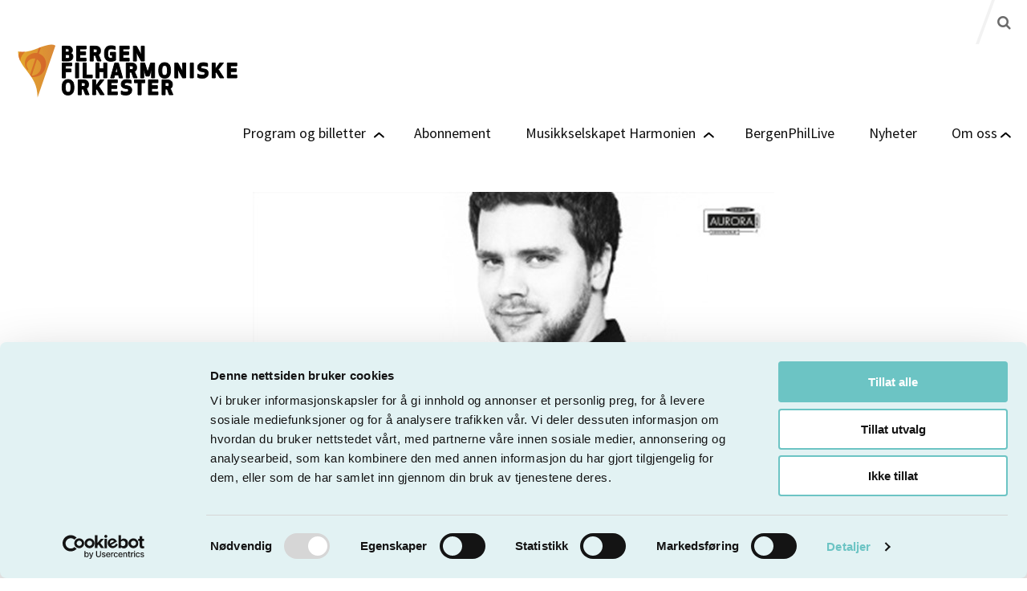

--- FILE ---
content_type: text/html; charset=utf-8
request_url: https://harmonien.no/musikkbutikk/matre-inside-out/
body_size: 4646
content:
<!DOCTYPE html>
<html lang="nb">
<head>
        <link href="/scripts/build/harmonien.css?v=hotfix-sessongaapning" rel="stylesheet" />

    <link href="https://fonts.googleapis.com/icon?family=Material+Icons&display=swap" rel="stylesheet">
    <link rel="stylesheet" href="//maxcdn.bootstrapcdn.com/font-awesome/4.3.0/css/font-awesome.min.css">
    <script type="text/javascript" src="/scripts/vendor/jquery-1.11.1.min.js"></script>
    <link href="https://fonts.googleapis.com/css?family=Source+Sans+Pro:300,300i,400,400i,600,600i,700,700i&display=swap" rel="stylesheet" type="text/css">

    <title>&#216;rjan Matre: Prologue, Chant, A Leaf Falls in Loneliness, Inside Out - Clarinet Concerto</title>
<meta charset="utf-8" />
<meta http-equiv="X-UA-Compatible" content="IE=edge,chrome=1">
<meta name="viewport" content="initial-scale=1.0, width=device-width">
<meta name="description" content="" />

<!-- Favicon -->
<link rel="shortcut icon" href="/images/favicon.ico">
<link rel="apple-touch-icon" sizes="57x57" href="/images/apple-touch-icon-57x57.png">
<link rel="apple-touch-icon" sizes="60x60" href="/images/apple-touch-icon-60x60.png">
<link rel="apple-touch-icon" sizes="72x72" href="/images/apple-touch-icon-72x72.png">
<link rel="apple-touch-icon" sizes="76x76" href="/images/apple-touch-icon-76x76.png">
<link rel="apple-touch-icon" sizes="114x114" href="/images/apple-touch-icon-114x114.png">
<link rel="apple-touch-icon" sizes="120x120" href="/images/apple-touch-icon-120x120.png">
<link rel="apple-touch-icon" sizes="144x144" href="/images/apple-touch-icon-144x144.png">
<link rel="apple-touch-icon" sizes="152x152" href="/images/apple-touch-icon-152x152.png">
<link rel="icon" type="image/png" href="/images/favicon-16x16.png" sizes="16x16">
<link rel="icon" type="image/png" href="/images/favicon-32x32.png" sizes="32x32">
<link rel="icon" type="image/png" href="/images/favicon-96x96.png" sizes="96x96">
<link rel="icon" type="image/png" href="/images/favicon-194x194.png" sizes="196x196">

<!-- iOS Icons -->
<link rel="apple-touch-icon-precomposed" href="/images/touch-icon-iphone-precomposed.png" />
<link rel="apple-touch-icon-precomposed" sizes="72x72" href="/images/touch-icon-ipad-precomposed.png" />
<link rel="apple-touch-icon-precomposed" sizes="114x114" href="/images/touch-icon-iphone4-precomposed.png" />



<meta property="og:url" content="https://harmonien.no/musikkbutikk/matre-inside-out/" />
<meta property="og:type" content="website" />
<meta property="og:site_name" content="Bergen Filharmoniske Orkester" />

<meta property="og:title" content="&#216;rjan Matre: Prologue, Chant, A Leaf Falls in Loneliness, Inside Out - Clarinet Concerto" />
<meta property="og:description" content="" />

    <meta property="og:image" content="https://harmonien.no/media/i0ndb3rt/insideout.jpg" />
    <meta property="og:image:type" content="image/svg" />
    <meta property="og:image:width" content="200">
    <meta property="og:image:height" content="200">

    <!-- Google Tag Manager -->
    <noscript>
        <iframe src="//www.googletagmanager.com/ns.html?id=GTM-TZW7TB"
                height="0" width="0" style="display:none;visibility:hidden"></iframe>
    </noscript>
    <script>
        (function (w, d, s, l, i) {
            w[l] = w[l] || []; w[l].push({
                'gtm.start':
                new Date().getTime(), event: 'gtm.js'
            }); var f = d.getElementsByTagName(s)[0],
            j = d.createElement(s), dl = l != 'dataLayer' ? '&l=' + l : ''; j.async = true; j.src =
            '//www.googletagmanager.com/gtm.js?id=' + i + dl; f.parentNode.insertBefore(j, f);
        })(window, document, 'script', 'dataLayer', 'GTM-TZW7TB');</script>
    <!-- End Google Tag Manager -->
    <meta name="google-site-verification" content="drs6H46ZbTATelrQAKltLFG2VNSaMdX_jG-wj4soEyA" />
</head>
<body>
    

<header id="header" role="banner">
    <a href="#main" class="skip-link">Hopp til hovedinnhold</a>
    <div class="container">
        <nav role="navigation" class="top-navigation">
            <button id="transform" type="button" class="navbutton mobileonly">
                <a href="#" class="menu burger"><span></span></a>
            </button>
            
<div class="search-box-wrapper">
    <div class="searchbox-container">
        <form action="/sok/" method="GET" class="searchbox__form">
            <div class="overlay-container">
                <div class="search-input-wrapper">
                    <div class="search-input">
                        <input type="search" class="searchbox searchbox__input-js" name="q" data-culture="nb" placeholder="S&#248;k" style="display: none;" />
                    </div>
                </div>
            </div>
            <span class="search-icon"><i class="fa fa-search"></i></span>
            <span style="display: none;">
                <input type="submit" class="searchbutton" value="S&#248;k" />
            </span>
        </form>
    </div>
</div>
            <div class="mobile-only">
                <a class=" logo" href="/">
                    <img src="/media/uw1fuzpo/bfo-main-logo.svg" alt="G&#229; til landingssiden"/>
                </a>
            </div>

            <div class="desktop-only">
                
            </div>
        </nav>
        <div class="desktop-only">
                <nav role="navigation" class="main-navigation">
        <a class="logo" href="/">
            <img src="/media/uw1fuzpo/bfo-main-logo.svg" alt="G&#229; til landingssiden"/>
        </a>
        <ul>
        <li class="item ">
            <a class="" href="/program/">Program og billetter</a>
                <span class=""><img class="menu__item--icon" src="/images/black-arrow.svg" alt=""/></span>   
                <ul class="nested">

                            <li class="item "><a href="/program/">Program og billetter</a></li>
                            <li class="item "><a href="/abonnement/">Abonnement</a></li>
                            <li class="item "><a href="/konsertpakke/">Konsertpakker</a></li>
                            <li class="item "><a href="/artikler/gavekort-pa-musikkopplevelser/">Gavekort</a></li>
                            <li class="item"><a href="https://billetter.harmonien.no/nb/profile/" target="_blank">Min side</a></li>
                            <li class="item "><a href="/artikler/gruppe-og-bedrift/">Gruppe og bedrift</a></li>

                </ul>
        </li>
        <li class="item ">
            <a class="" href="/abonnement/">Abonnement</a>
        </li>
        <li class="item ">
            <a class="" href="/orkesteret/">Musikkselskapet Harmonien</a>
                <span class=""><img class="menu__item--icon" src="/images/black-arrow.svg" alt=""/></span>   
                <ul class="nested">

                            <li class="item "><a href="/orkesteret/">Bergen Filharmoniske Orkester</a></li>
                            <li class="item "><a href="/orkesteret/musikerne/">Musikere</a></li>
                            <li class="item "><a href="/ungdomsorkesteret/">BFUng</a></li>
                            <li class="item "><a href="/koret/">Bergen Filharmoniske Kor</a></li>
                            <li class="item "><a href="/personer/koret/">Korsangerne</a></li>
                            <li class="item "><a href="/ung/">Formidling, barn og unge</a></li>
                            <li class="item "><a href="/artikler/karsten-andersen-programmet-for-unge-dirigenter/">Karsten Andersen-programmet for unge dirigenter</a></li>

                </ul>
        </li>
        <li class="item ">
            <a class="" href="https://www.bergenphilive.no/">BergenPhilLive</a>
        </li>
        <li class="item ">
            <a class="" href="/nyheter/">Nyheter</a>
        </li>
        <li class="item ">
            <a class="" href="/om-oss/">Om oss</a>
                <span class=""><img class="menu__item--icon" src="/images/black-arrow.svg" alt=""/></span>   
                <ul class="nested">

                            <li class="item "><a href="/om-oss/om-bergen-filharmoniske-orkester/">Om Harmonien</a></li>
                            <li class="item "><a href="/kontakt/">Kontakt</a></li>
                            <li class="item "><a href="/artikler/ny-pa-konsert/">Ditt konsertbes&#248;k</a></li>
                            <li class="item "><a href="/nyheter/">Nyheter</a></li>
                            <li class="item "><a href="/stillinger-og-provespill/">Stillinger og pr&#248;vespill</a></li>
                            <li class="item "><a href="/personer/administrasjonen/">Administrasjonen</a></li>
                            <li class="item "><a href="/om-oss/styret/">Styret</a></li>
                            <li class="item "><a href="/om-oss/sponsorer/">Sponsorer</a></li>
                            <li class="item "><a href="/om-oss/harmoniens-venner/">Harmoniens Venner</a></li>
                            <li class="item active"><a href="/musikkbutikk/">Musikkbutikk</a></li>
                            <li class="item "><a href="/om-oss/strategi-2025-2030/">Strategi 2025-2030</a></li>
                            <li class="item "><a href="/om-oss/miljofyrtarn/">Milj&#248;fyrt&#229;rn</a></li>
                            <li class="item "><a href="/om-oss/arsberetninger/">&#197;rsberetninger</a></li>
                            <li class="item "><a href="/om-oss/apenhetsloven/">&#197;penhetsloven</a></li>

                </ul>
        </li>
        </ul>
    </nav>

        </div>
        <div class="mobile-only">
                <nav role="navigation" class="mobile-navigation">
        <ul>
            <div class="small">
                
            </div>
        <li class="item ">
            <a class="" href="/program/">Program og billetter</a>
                <span class=""><img class="menu__item--icon" src="/images/black-arrow.svg" alt=""/></span>   
                <ul class="nested">

                            <li class="item "><a href="/program/">Program og billetter</a></li>
                            <li class="item "><a href="/abonnement/">Abonnement</a></li>
                            <li class="item "><a href="/konsertpakke/">Konsertpakker</a></li>
                            <li class="item "><a href="/artikler/gavekort-pa-musikkopplevelser/">Gavekort</a></li>
                            <li class="item"><a href="https://billetter.harmonien.no/nb/profile/" target="_blank">Min side</a></li>
                            <li class="item "><a href="/artikler/gruppe-og-bedrift/">Gruppe og bedrift</a></li>

                </ul>
        </li>
        <li class="item ">
            <a class="" href="/abonnement/">Abonnement</a>
        </li>
        <li class="item ">
            <a class="" href="/orkesteret/">Musikkselskapet Harmonien</a>
                <span class=""><img class="menu__item--icon" src="/images/black-arrow.svg" alt=""/></span>   
                <ul class="nested">

                            <li class="item "><a href="/orkesteret/">Bergen Filharmoniske Orkester</a></li>
                            <li class="item "><a href="/orkesteret/musikerne/">Musikere</a></li>
                            <li class="item "><a href="/ungdomsorkesteret/">BFUng</a></li>
                            <li class="item "><a href="/koret/">Bergen Filharmoniske Kor</a></li>
                            <li class="item "><a href="/personer/koret/">Korsangerne</a></li>
                            <li class="item "><a href="/ung/">Formidling, barn og unge</a></li>
                            <li class="item "><a href="/artikler/karsten-andersen-programmet-for-unge-dirigenter/">Karsten Andersen-programmet for unge dirigenter</a></li>

                </ul>
        </li>
        <li class="item ">
            <a class="" href="https://www.bergenphilive.no/">BergenPhilLive</a>
        </li>
        <li class="item ">
            <a class="" href="/nyheter/">Nyheter</a>
        </li>
        <li class="item ">
            <a class="" href="/om-oss/">Om oss</a>
                <span class=""><img class="menu__item--icon" src="/images/black-arrow.svg" alt=""/></span>   
                <ul class="nested">

                            <li class="item "><a href="/om-oss/om-bergen-filharmoniske-orkester/">Om Harmonien</a></li>
                            <li class="item "><a href="/kontakt/">Kontakt</a></li>
                            <li class="item "><a href="/artikler/ny-pa-konsert/">Ditt konsertbes&#248;k</a></li>
                            <li class="item "><a href="/nyheter/">Nyheter</a></li>
                            <li class="item "><a href="/stillinger-og-provespill/">Stillinger og pr&#248;vespill</a></li>
                            <li class="item "><a href="/personer/administrasjonen/">Administrasjonen</a></li>
                            <li class="item "><a href="/om-oss/styret/">Styret</a></li>
                            <li class="item "><a href="/om-oss/sponsorer/">Sponsorer</a></li>
                            <li class="item "><a href="/om-oss/harmoniens-venner/">Harmoniens Venner</a></li>
                            <li class="item active"><a href="/musikkbutikk/">Musikkbutikk</a></li>
                            <li class="item "><a href="/om-oss/strategi-2025-2030/">Strategi 2025-2030</a></li>
                            <li class="item "><a href="/om-oss/miljofyrtarn/">Milj&#248;fyrt&#229;rn</a></li>
                            <li class="item "><a href="/om-oss/arsberetninger/">&#197;rsberetninger</a></li>
                            <li class="item "><a href="/om-oss/apenhetsloven/">&#197;penhetsloven</a></li>

                </ul>
        </li>
            
        </ul>

    </nav>

        </div>
    </div>
</header>










    <div id="main" role="main">
        

<div class="container pad">
    <article class="album">
            <img src="/media/i0ndb3rt/insideout.jpg?anchor=center&amp;mode=crop&amp;width=650&amp;height=650&amp;rnd=132434394927870000" alt="Insideout" />
        <div class="text">
            <h1>&#216;rjan Matre: Prologue, Chant, A Leaf Falls in Loneliness, Inside Out - Clarinet Concerto</h1>
            <div class="album-keypoints">
                <div>
                    <h2></h2>
                </div>
                <div>
                    <a href="http://www.grappa.no/no/albums/aurora/inside-out/" target="_blank">
                        Kj&#248;p album
                        <i class="fa fa-external-link" aria-hidden="true"></i>
                    </a>
                </div>
            </div>

                <div class="lead">
                    
                </div>
                    </div>
    </article>
</div>
    </div>

    <footer id="footer">
        
<div class="container">

    <div class="container__footer">
        
        <div class="social social-mobile">
<div class="social">
    <h2 class="desktop"></h2>
            <a class="desktop" href="https://www.facebook.com/pages/Bergen-Filharmoniske-Orkester/369428090031?fref=ts">Facebook</a>
        <a class="mobile" href="https://www.facebook.com/pages/Bergen-Filharmoniske-Orkester/369428090031?fref=ts"><img src="/images/facebook.svg" alt="Facebook"/></a>
            <a class="desktop" href="https://www.instagram.com/bergenfilharmoniske/">Instagram</a>
        <a class="mobile" href="https://www.instagram.com/bergenfilharmoniske/"><img src="/images/instagram.svg" alt="Instagram"/></a>
</div></div>
            <div class="footer-column">
                

<div class="footer-links">
        <h2>Snarveier</h2>
            <a href=/program/> Program</a>
            <a href=/orkesteret/> Orkesteret</a>
            <a href=/ungdomsorkesteret/> Ungdomsorkesteret</a>
            <a href=/bergen-filharmoniske-kor/> Bergen Filharmoniske Kor</a>
            <a href=/musikkbutikk/> Musikkbutikk</a>
            <a href=/nyheter/> Nyheter</a>
            <a href=/om-oss/> Om oss</a>
            <a href=/kontakt/> Kontakt</a>
            <a href=/stillinger-og-provespill/> Stillinger og pr&#248;vespill</a>
    
</div>
            </div>
            <div class="footer-column sponsors">
                <div class="newsletter">

                    <h2>
                        Nyhetsbrev
                    </h2>

                    
<div class="newsletter">
    <p>F&#229; siste nytt rett i innboksen</p>
    <script async src="https://forms.markethype.io/client/script.v2.js" onload="mhForm.create({formId:'64ca16c5c1448511c4c55141',target:this})"></script>
</div>
                </div>
                
                <h2>
                    Samarbeidspartnere
                </h2>
                <img class="desktop" src="/media/qezlvvul/logo-2024_mindre_mobil.png" alt="Sponsors logo"/>
                <img class="mobile" src="/media/yqofmqrf/logo-2024_mindre_mobil.png" alt="Sponsors logo"/>
            </div>
            
            <div class="footer-column">
                
                <h2>Kontakt</h2>
                

<div class="contact">
    <div class="line">
        <p>Kundetelefon:</p>
        <p>55 21 62 28</p>
    </div>
    <div class="line opening-hours">
        <p>Mandag til fredag:</p>
        <p>11:00 - 15:00</p>
    </div>
    <div class="line">
        <p>(Tirsdag: 12:30 - 15:00)</p>
    </div>
    <div class="line">
        <p>E-post:</p>
        <a href="mailto:marked@harmonien.no">marked@harmonien.no</a>
    </div>

</div>
                
                <div class="social social-desktop">
<div class="social">
    <h2 class="desktop"></h2>
            <a class="desktop" href="https://www.facebook.com/pages/Bergen-Filharmoniske-Orkester/369428090031?fref=ts">Facebook</a>
        <a class="mobile" href="https://www.facebook.com/pages/Bergen-Filharmoniske-Orkester/369428090031?fref=ts"><img src="/images/facebook.svg" alt="Facebook"/></a>
            <a class="desktop" href="https://www.instagram.com/bergenfilharmoniske/">Instagram</a>
        <a class="mobile" href="https://www.instagram.com/bergenfilharmoniske/"><img src="/images/instagram.svg" alt="Instagram"/></a>
</div></div>
            </div>
        
    </div>
</div>
    </footer>

        <script src="/scripts/build/harmonien.bundle.js"></script>

    

    

    
</body>
</html>

--- FILE ---
content_type: text/css
request_url: https://harmonien.no/scripts/build/harmonien.css?v=hotfix-sessongaapning
body_size: 22204
content:
/* Slider */
.slick-slider
{
    position: relative;

    display: block;
    box-sizing: border-box;

    -webkit-user-select: none;
       -moz-user-select: none;
        -ms-user-select: none;
            user-select: none;

    -webkit-touch-callout: none;
    -khtml-user-select: none;
    -ms-touch-action: pan-y;
        touch-action: pan-y;
    -webkit-tap-highlight-color: transparent;
}

.slick-list
{
    position: relative;

    display: block;
    overflow: hidden;

    margin: 0;
    padding: 0;
}
.slick-list:focus
{
    outline: none;
}
.slick-list.dragging
{
    cursor: pointer;
    cursor: hand;
}

.slick-slider .slick-track,
.slick-slider .slick-list
{
    -webkit-transform: translate3d(0, 0, 0);
       -moz-transform: translate3d(0, 0, 0);
        -ms-transform: translate3d(0, 0, 0);
         -o-transform: translate3d(0, 0, 0);
            transform: translate3d(0, 0, 0);
}

.slick-track
{
    position: relative;
    top: 0;
    left: 0;

    display: block;
    margin-left: auto;
    margin-right: auto;
}
.slick-track:before,
.slick-track:after
{
    display: table;

    content: '';
}
.slick-track:after
{
    clear: both;
}
.slick-loading .slick-track
{
    visibility: hidden;
}

.slick-slide
{
    display: none;
    float: left;

    height: 100%;
    min-height: 1px;
}
[dir='rtl'] .slick-slide
{
    float: right;
}
.slick-slide img
{
    display: block;
}
.slick-slide.slick-loading img
{
    display: none;
}
.slick-slide.dragging img
{
    pointer-events: none;
}
.slick-initialized .slick-slide
{
    display: block;
}
.slick-loading .slick-slide
{
    visibility: hidden;
}
.slick-vertical .slick-slide
{
    display: block;

    height: auto;

    border: 1px solid transparent;
}
.slick-arrow.slick-hidden {
    display: none;
}

html{-webkit-box-sizing:border-box;box-sizing:border-box}*,*::after,*::before{-webkit-box-sizing:inherit;box-sizing:inherit}/*! normalize.css v2.1.0 | MIT License | git.io/normalize */article,aside,details,figcaption,figure,footer,header,hgroup,main,nav,section,summary{display:block}audio,canvas,video{display:inline-block}audio:not([controls]){display:none;height:0}[hidden]{display:none}html{font-family:sans-serif;-webkit-text-size-adjust:100%;-ms-text-size-adjust:100%}body{margin:0}a:focus-visible{outline:3px solid #005fcc  !important}a:active,a:hover{outline:0}h1{font-size:2em;margin:0.67em 0}abbr[title]{border-bottom:1px dotted}b,strong{font-weight:bold}dfn{font-style:italic}hr{-webkit-box-sizing:content-box;box-sizing:content-box;height:0}mark{background:#ff0;color:#000}code,kbd,pre,samp{font-family:monospace, serif;font-size:1em}pre{white-space:pre-wrap}q{quotes:"\201C" "\201D" "\2018" "\2019"}small{font-size:80%}sub,sup{font-size:75%;line-height:0;position:relative;vertical-align:baseline}sup{top:-0.5em}sub{bottom:-0.25em}img{border:0}svg:not(:root){overflow:hidden}figure{margin:0}fieldset{border:1px solid #c0c0c0;margin:0 2px;padding:0.35em 0.625em 0.75em}legend{border:0;padding:0}button,input,select,textarea{font-family:inherit;font-size:100%;margin:0}button,input{line-height:normal}button,select{text-transform:none}button,html input[type="button"],input[type="reset"],input[type="submit"]{-webkit-appearance:button;cursor:pointer}button[disabled],html input[disabled]{cursor:default}input[type="checkbox"],input[type="radio"]{-webkit-box-sizing:border-box;box-sizing:border-box;padding:0}input[type="search"]{-webkit-appearance:textfield;-webkit-box-sizing:content-box;box-sizing:content-box}input[type="search"]::-webkit-search-cancel-button,input[type="search"]::-webkit-search-decoration{-webkit-appearance:none}button::-moz-focus-inner,input::-moz-focus-inner{border:0;padding:0}textarea{overflow:auto;vertical-align:top}table{border-collapse:collapse;border-spacing:0}body{font-family:"Source Sans Pro",sans-serif;font-size:1em;line-height:140%;letter-spacing:0px}h1,h2,h3,h4,h5{font-family:"Source Sans Pro",sans-serif;line-height:140%;letter-spacing:1px;font-weight:300;color:#0e0e0e}h2{font-size:32px}h3{font-size:24px}h4{font-size:18px}p{font-family:"Source Sans Pro",sans-serif;font-weight:300;color:#333;line-height:1.7em}body{font-family:"Source Sans Pro",sans-serif;font-size:1.125rem;color:#000}.short-description{line-height:20px;font-size:1rem}.body-text{font-size:1.125rem}h1{font-style:normal;font-weight:normal;font-size:4.375rem;line-height:88px}@media (max-width: min-width 1200px 12){h1{font-size:2.5rem;line-height:42px}}h2{font-style:normal;font-weight:300;font-size:2rem;line-height:35px}@media (max-width: min-width 1200px 12){h2{font-size:1.5rem;line-height:30px}}.bold{font-weight:bold}.container{max-width:1400px;margin-left:auto;margin-right:auto;padding-left:20px;padding-right:20px}.container::after{clear:both;content:"";display:table}.container.pad{padding-bottom:40px;padding-top:20px}iframe{max-width:90%}header nav{float:left;display:block;margin-right:2.35765%;width:100%}header nav:last-child{margin-right:0}@media screen and (min-width: 1024px){header nav{float:left;display:block;margin-right:2.35765%;width:74.41059%;margin-right:0;float:right}header nav:last-child{margin-right:0}}#masthead{float:left;display:block;margin-right:2.35765%;width:23.23176%}#masthead:last-child{margin-right:0}#footer ul{float:left;display:block;margin-right:2.35765%;width:74.41059%;margin-right:0;float:right}#footer ul:last-child{margin-right:0}#footer ul li{float:left;display:block;margin-right:2.35765%;width:23.23176%}#footer ul li:last-child{margin-right:0}.sidebar{float:left;display:block;margin-right:2.35765%;width:100%;margin-right:0}.sidebar:last-child{margin-right:0}@media screen and (min-width: 600px){.sidebar{float:left;display:block;margin-right:2.35765%;width:23.23176%;margin-top:0px;margin-bottom:0px}.sidebar:last-child{margin-right:0}}.sidebar.is-right{margin-right:0}.sidebar .box{margin-bottom:20px}.l-sidebar-two{float:left;display:block;margin-right:2.35765%;width:100%;background:#fff;-webkit-box-shadow:2px 2px 1px rgba(0,0,0,0.1);box-shadow:2px 2px 1px rgba(0,0,0,0.1);-webkit-box-sizing:border-box;box-sizing:border-box;padding:20px 20px;margin-bottom:20px}.l-sidebar-two:last-child{margin-right:0}@media screen and (min-width: 600px){.l-sidebar-two{float:left;display:block;margin-right:2.35765%;width:74.41059%}.l-sidebar-two:last-child{margin-right:0}}.l-sidebar-two.is-left{float:left}.l-sidebar-two.is-right{margin-right:0}.l-sidebar-three{float:left;display:block;margin-right:2.35765%;width:100%;margin-right:0}.l-sidebar-three:last-child{margin-right:0}@media screen and (min-width: 600px){.l-sidebar-three{float:left;display:block;margin-right:2.35765%;width:74.41059%}.l-sidebar-three:last-child{margin-right:0}}.l-sidebar-three .article-content{background:#fff;-webkit-box-shadow:2px 2px 1px rgba(0,0,0,0.1);box-shadow:2px 2px 1px rgba(0,0,0,0.1);-webkit-box-sizing:border-box;box-sizing:border-box;padding:20px 20px;margin-bottom:20px}@media screen and (min-width: 600px){.l-sidebar-three .article-content{float:left;display:block;margin-right:2.35765%;width:48.82117%;margin-right:0;float:right}.l-sidebar-three .article-content:last-child{margin-right:0}}@media screen and (min-width: 600px){.l-sidebar-three .sidebar{float:left;display:block;margin-right:2.35765%;width:23.23176%}.l-sidebar-three .sidebar:last-child{margin-right:0}}.search .search-result{float:left;width:100%}@media screen and (min-width: 480px){.search .result-img{float:left;display:block;margin-right:2.35765%;width:23.23176%}.search .result-img:last-child{margin-right:0}}@media screen and (min-width: 480px){.search .result-content{float:left;display:block;margin-right:2.35765%;width:74.41059%;margin-right:0}.search .result-content:last-child{margin-right:0}}.search .result-content.fullwidth{float:left;display:block;margin-right:2.35765%;width:100%}.search .result-content.fullwidth:last-child{margin-right:0}body{color:#333;background:#fff}object,embed{max-width:100%}@media screen and (min-width: 320px){.mobileonly{display:inherit}}@media screen and (min-width: 1024px){.mobileonly{display:none}}@media screen and (min-width: 320px){.desktoponly{display:none}}@media screen and (min-width: 1024px){.desktoponly{display:inherit}}*:focus-visible{outline:4px solid #0071ff !important}h1,h2,h3,h4,h5,h6{margin:10px 0;line-height:20px;text-rendering:optimizelegibility}h1 small,h2 small,h3 small,h4 small,h5 small,h6 small{font-weight:normal;line-height:1;color:#999999}h1,h2,h3{line-height:140%}h1{font-size:22px}@media screen and (min-width: 480px){h1{font-size:50px}}h2{font-size:28px}@media screen and (min-width: 480px){h2{font-size:32px}}h3{font-size:16px}@media screen and (min-width: 480px){h3{font-size:24px}}h4{font-size:18px}h5{font-size:14px}h6{font-size:12px}h1 small{font-size:24px}h2 small{font-size:18px}h3 small{font-size:14px}h4 small{font-size:12px}p{margin:0 0 22px;display:block;font-size:18px}strong{font-weight:bold}em{font-style:italic}cite{font-style:normal}.lead{margin-bottom:20px;font-size:21px;font-weight:200;line-height:30px}.lead p{font-size:21px;font-weight:200;line-height:30px}.readmore{float:right}address{display:block;margin-bottom:20px;font-style:normal;line-height:20px}ul{list-style:disc}ol{list-style:decimal}ul,ol{padding:0;margin:0 0 10px 25px}ul ul,ul ol,ol ul,ol ol{margin-bottom:0}a{text-decoration:none;color:#EB5D32}a:hover{color:#ed6f49}a:active{color:#be3a13}a:focus{outline:none}.main-content-text:has(a) a:not(:has(span)){text-decoration:underline;color:#EB5D32;font-weight:bold}.main-content-text:has(a) a:not(:has(span)):hover{color:#ed6f49}.main-content-text:has(a) a:not(:has(span)):active{color:#be3a13}.main-content-text:has(a) a:not(:has(span)):focus{outline:none}header{background:#fff;min-height:65px}header .container::after{clear:both;content:"";display:table}header .searchbox-container{float:right;margin-left:20px;line-height:55px}header .main-navigation{width:100%;margin-bottom:1rem}header .main-navigation .logo{float:left}header .main-navigation .logo img{width:300px}header .main-navigation ul{width:100%;position:absolute;left:0;z-index:400;margin:0;padding:0;background:none;display:none}header .main-navigation ul a{color:#0e0e0e;padding:0.35rem}header .main-navigation ul li{display:block;background:#eee;float:none;text-align:left;margin-left:0.5rem}header .main-navigation ul li .menu__item--icon{-webkit-transition:.4s;transition:.4s}header .main-navigation ul li:hover .menu__item--icon{-webkit-transform:rotate(180deg);transform:rotate(180deg)}header .main-navigation ul li a{color:black;line-height:1.5rem;padding-bottom:5px;font-size:18px}header .main-navigation ul li.active>a{border-bottom:2px solid #000}header .main-navigation ul li.active>a ul.nested li a{border-bottom:none}header .main-navigation ul.active{display:block}header .main-navigation ul.nested{display:none;position:absolute;left:auto}header .main-navigation ul.nested li{display:block;margin:0 1.5rem;font-weight:500;line-height:48px}header .main-navigation li:hover ul.nested,header .main-navigation li:focus-within ul.nested{display:block}@media screen and (min-width: 1200px){header .main-navigation ul li{padding:0 15px}}@media screen and (min-width: 480px){header .main-navigation ul{position:static;background:#fff;float:right;display:block;width:auto}header .main-navigation ul li{display:inline-block;padding:0 10px;-webkit-box-sizing:border-box;box-sizing:border-box;line-height:75px;background:none}header .main-navigation ul li:nth-child(2n){background:none}header .main-navigation ul li:last-child{padding-right:0}header .main-navigation ul li:last-child a{padding-right:0}header .main-navigation ul li:hover>a{border-bottom:2px solid #000}header .main-navigation ul li a{text-decoration:none;color:#0e0e0e}header .main-navigation .navbutton{display:none}}header .top-navigation nav{display:inline-block;width:auto}header .top-navigation ul li{line-height:55px}header .top-navigation ul li a{font-size:15px;color:#6c6c6c;line-height:18px}header .top-navigation .logo{float:left;width:185px;padding-top:10px}.navbutton{text-decoration:none;float:right;border-radius:5px;background:none;border:none;display:block}.navbutton:focus{outline:none}.icon-bar{background:#333;display:block;width:20px;height:2px}.icon-bar+.icon-bar{margin-top:4px}.desktop-only{display:none}@media screen and (min-width: 1024px){.desktop-only{display:block}}.mobile-only{display:block}@media screen and (min-width: 1024px){.mobile-only{display:none}}.mobile-only .logo{position:absolute}.mobile-only .logo.search-open{position:relative;position:inherit}.mobile-navigation{padding-top:1.2rem}.mobile-navigation li{list-style:none;font-size:22px;line-height:30px;padding-bottom:15px;padding-top:15px;font-weight:bold}.mobile-navigation li .nested li{font-weight:normal}.mobile-navigation .small{margin-top:20px}.mobile-navigation .small li{font-size:18px;line-height:24px}@media screen and (min-width: 600px){.mobile-navigation .small li{font-size:25px;line-height:30px}}.mobile-navigation a{color:#333}.mobile-navigation a:hover{color:#F1C580;font-weight:400}.mobile-navigation ul{display:none}.sub-menu-wrapper{background-color:#f2f2f2;position:relative}.sub-menu{float:left}@media screen and (min-width: 480px){.sub-menu .sub-menu-text{display:block}}.sub-menu .sub-menu-text p{font-size:14px;margin:0 0 5px}.sub-menu .last{margin-bottom:40px !important}.sub-menu .logo{position:absolute;bottom:30px;max-width:175px}@media screen and (min-width: 480px){.sub-menu .logo{max-width:220px}}@media screen and (min-width: 1200px){.sub-menu .logo{max-width:300px}}.skip-link{border:0;clip:rect(0 0 0 0);height:1px;width:1px;margin:-1px;overflow:hidden;padding:0;position:absolute;z-index:1001}.skip-link:focus{clip:auto;height:2.625rem;width:auto;padding:.8rem;margin:0;overflow:visible;position:absolute;color:white;text-decoration:none;background-color:#EB5D32}#masthead{display:block}#masthead a,#masthead img{display:block}#masthead .logo{line-height:150px;margin:0}#masthead .logo img{max-height:75px;margin-top:37.5px;width:auto}@media screen and (min-width: 480px){#masthead .logo{line-height:auto}#masthead .logo img{margin:10px 0}}.gallery-1,.gallery-2,.gallery-3,.gallery-4,.gallery-6{padding-bottom:50px;float:left;display:block;margin-right:2.35765%;width:100%;margin-right:0}.gallery-1:last-child,.gallery-2:last-child,.gallery-3:last-child,.gallery-4:last-child,.gallery-6:last-child{margin-right:0}.gallery-item{background:#fff;-webkit-box-shadow:2px 2px 1px rgba(0,0,0,0.1);box-shadow:2px 2px 1px rgba(0,0,0,0.1);padding:10px;margin-bottom:20px;-webkit-box-sizing:border-box;box-sizing:border-box}.gallery-item img{width:100%}.gallery-item.is-last-element{margin-right:0}footer{float:left;display:block;margin-right:2.35765%;width:100%;margin-right:0;background:#FAFAFA;color:#000;padding:40px 0}footer .twitter-typeahead{max-width:80%}footer .container .container__footer{display:-webkit-box;display:-ms-flexbox;display:flex;-webkit-box-orient:vertical;-webkit-box-direction:normal;-ms-flex-direction:column;flex-direction:column;-webkit-box-pack:justify;-ms-flex-pack:justify;justify-content:space-between}@media screen and (min-width: 1024px){footer .container .container__footer{-webkit-box-orient:horizontal;-webkit-box-direction:normal;-ms-flex-direction:row;flex-direction:row}}footer .container .container__footer .newsletter{margin-bottom:3rem}footer .container .container__footer .newsletter h3{display:none}footer .container .container__footer .newsletter .input-submit{background-color:#eb5d32;color:white;border-radius:6px;padding:15px 20px}footer .container .container__footer .newsletter form input{font-size:18px;line-height:21px;padding:15px 20px;border:1px solid #c2c2c2;width:100%}footer .container .container__footer .footer-column{width:100%;display:-webkit-box;display:-ms-flexbox;display:flex;float:left;display:block;margin-right:2.35765%;width:100%}footer .container .container__footer .footer-column:last-child{margin-right:0}@media screen and (min-width: 1024px){footer .container .container__footer .footer-column{float:left;display:block;margin-right:2.35765%;width:23.23176%}footer .container .container__footer .footer-column:last-child{margin-right:0}}footer .container .container__footer h2{font-size:28px;border-bottom:1px solid #6DC4C4;margin-bottom:1.5rem;font-weight:400}@media screen and (min-width: 1024px){footer .container .container__footer h2{font-size:32px;margin-bottom:30px}}footer .container .container__footer p{margin-bottom:1.5rem;font-size:18px;line-height:21px;font-weight:normal}footer .container .container__footer .contact{margin-bottom:4rem}footer .container .container__footer .contact .opening-hours p{margin-bottom:10px}footer .container .container__footer .contact .line{display:-webkit-box;display:-ms-flexbox;display:flex;-webkit-box-pack:justify;-ms-flex-pack:justify;justify-content:space-between}footer .container .container__footer .footer-links{display:none}@media screen and (min-width: 1024px){footer .container .container__footer .footer-links{display:-webkit-box;display:-ms-flexbox;display:flex;-webkit-box-orient:vertical;-webkit-box-direction:normal;-ms-flex-direction:column;flex-direction:column;-webkit-box-pack:end;-ms-flex-pack:end;justify-content:flex-end;width:100%}footer .container .container__footer .footer-links a{padding-bottom:15px;text-decoration:underline}}footer .container .container__footer .text-box{width:100%;padding:0}@media screen and (min-width: 480px){footer .container .container__footer .text-box{width:unset;padding:0 20px}}footer .container .container__footer .text-box h2{font-size:28px;margin-bottom:22px}footer .container .container__footer .text-box p{margin-bottom:1.5rem;font-size:18px;line-height:21px;font-weight:normal}footer .container .container__footer .text-box a{text-decoration:underline}@media screen and (min-width: 1024px){footer .container .container__footer__inner{width:66%;display:-webkit-box;display:-ms-flexbox;display:flex;-webkit-box-orient:vertical;-webkit-box-direction:normal;-ms-flex-direction:column;flex-direction:column}}@media screen and (min-width: 480px){footer .container .container__footer__inner__top{display:-webkit-box;display:-ms-flexbox;display:flex;-webkit-box-orient:vertical;-webkit-box-direction:normal;-ms-flex-direction:column;flex-direction:column}}@media screen and (min-width: 1024px){footer .container .container__footer__inner__top{display:-webkit-box;display:-ms-flexbox;display:flex;-webkit-box-orient:horizontal;-webkit-box-direction:normal;-ms-flex-direction:row;flex-direction:row;-webkit-box-pack:justify;-ms-flex-pack:justify;justify-content:space-between}}@media screen and (min-width: 1024px){footer .container .container__footer__inner__top .col-2{width:50%}}@media screen and (min-width: 1024px){footer .container .container__footer__inner__top .col-3{width:50%;display:-webkit-box;display:-ms-flexbox;display:flex;-webkit-box-orient:vertical;-webkit-box-direction:normal;-ms-flex-direction:column;flex-direction:column}}footer:last-child{margin-right:0}footer a{color:#000;padding-bottom:15px;text-decoration:underline}footer .info{float:left;display:block;margin-right:2.35765%;width:48.82117%;margin-left:25.58941%;text-align:center}footer .info:last-child{margin-right:0}footer .info .separator{padding:0 10px}footer .info a{color:#EB5D32}.featured-wrapper{float:left;display:block;margin-right:2.35765%;width:100%;margin-right:0;padding-bottom:45px}.featured-wrapper:last-child{margin-right:0}@media screen and (min-width: 320px) and (max-width: 480px){.featured-wrapper{padding:0}}.front{position:relative;float:left;display:block;margin-right:2.35765%;width:100%}.front:last-child{margin-right:0}.front__program{position:relative;z-index:1002;float:left;display:block;margin-right:2.35765%;width:100%}.front__program:last-child{margin-right:0}@media screen and (min-width: 768px){.front__program{float:left;display:block;margin-right:2.35765%;width:31.76157%}.front__program:last-child{margin-right:0}}.front__featured-boxes{float:left;display:block;margin-right:2.35765%;width:100%}.front__featured-boxes:last-child{margin-right:0}@media screen and (min-width: 768px){.front__featured-boxes{float:left;display:block;margin-right:2.35765%;width:65.88078%}.front__featured-boxes:last-child{margin-right:0}}.front__components{margin-top:2rem;position:relative}.featured-item-small{overflow:hidden;background:#fff;margin-bottom:20px;display:block;float:left;display:block;margin-right:2.35765%;width:100%;margin-right:0}.featured-item-small:hover{background-color:#D1E9E9}.featured-item-small:last-child{margin-right:0}@media screen and (min-width: 480px){.featured-item-small{float:left;display:block;margin-right:2.35765%;width:48.82117%}.featured-item-small:last-child{margin-right:0}.featured-item-small:nth-child(2n){margin-right:0}.featured-item-small:nth-child(2n+1){clear:left}}@media screen and (min-width: 1024px){.featured-item-small{float:left;display:block;margin-right:2.35765%;width:31.76157%}.featured-item-small:last-child{margin-right:0}.featured-item-small:nth-child(2n){margin-right:2.35765%}.featured-item-small:nth-child(2n+1){clear:none}.featured-item-small:nth-child(3n){margin-right:0}.featured-item-small:nth-child(3n+1){clear:left}}.featured-item-small.is-last-element{margin-right:0}.featured-item-small img{width:100%}.featured-item-large{overflow:hidden;background:#fff;margin-bottom:20px;float:left;display:block;margin-right:2.35765%;width:100%}.featured-item-large:hover{background-color:#D1E9E9}.featured-item-large:hover h2{text-decoration:underline;text-decoration-thickness:1px}.featured-item-large:last-child{margin-right:0}.featured-item-large img{width:100%}.featured-item-large h2{font-size:28px}@media screen and (min-width: 480px){.featured-item-large h2{font-size:42px}}.featured-item-middle{overflow:hidden;background:#fff;margin-bottom:20px;float:left;display:block;margin-right:2.35765%;width:100%}.featured-item-middle:hover{background-color:#D1E9E9}.featured-item-middle:last-child{margin-right:0}@media screen and (min-width: 1024px){.featured-item-middle{float:left;display:block;margin-right:2.35765%;width:65.88078%}.featured-item-middle:last-child{margin-right:0}}.featured-item-middle img{width:100%;border-bottom:4px solid #333}.featured-item-middle .featured-item-header{font-size:50px}.featured-items-top-wrapper{width:100%;float:left}.featured-items-top-wrapper .featured-item-small{float:left;display:block;margin-right:2.35765%;width:100%}.featured-items-top-wrapper .featured-item-small:last-child{margin-right:0}@media screen and (min-width: 480px){.featured-items-top-wrapper .featured-item-small{float:left;display:block;margin-right:2.35765%;width:48.82117%;clear:none}.featured-items-top-wrapper .featured-item-small:last-child{margin-right:0}.featured-items-top-wrapper .featured-item-small:nth-child(3n){margin-right:0}.featured-items-top-wrapper .featured-item-small:nth-child(3n+1){clear:left}}@media screen and (min-width: 1024px){.featured-items-top-wrapper .featured-item-small{float:left;display:block;margin-right:2.35765%;width:31.76157%;margin-right:0}.featured-items-top-wrapper .featured-item-small:last-child{margin-right:0}.featured-items-top-wrapper .featured-item-small:nth-child(3n){margin-right:2.35765%}.featured-items-top-wrapper .featured-item-small:nth-child(3n+1){clear:none}.featured-items-top-wrapper .featured-item-small:nth-child(3n){margin-right:0}.featured-items-top-wrapper .featured-item-small:nth-child(3n+1){clear:left}}.featured-items-top-wrapper .featured-item-small .featured-item-header a{font-size:32px}.featured-item-text{-webkit-box-sizing:border-box;box-sizing:border-box;padding:0px 20px 30px 20px}.featured-item-header{font-size:28px;line-height:1.1em}.featured-item-header p{display:block;font-size:15px;color:#6c6c6c;font-weight:normal;margin-bottom:5px}.featured-item-header p a{font-size:1}.featured-item-header a{font-weight:normal;font-size:24px;color:#0e0e0e;line-height:inherit}.featured-item-link{text-decoration:none;color:#EB5D32}.featured-item-link:hover{color:#ed6f49}.featured-item-link:active{color:#be3a13}.featured-item-link:focus{outline:none}.featured-item-description p{font-size:18px}.featured-item__concert-date{position:relative;top:11px}.breadcrumbs,.footer-links{max-width:1400px;margin-left:auto;margin-right:auto;display:block;float:left}.breadcrumbs::after,.footer-links::after{clear:both;content:"";display:table}.breadcrumbs li,.footer-links li{float:left;list-style-type:none;color:#333}.breadcrumbs li a,.footer-links li a{color:#333;text-decoration:none}.breadcrumbs li a:hover,.footer-links li a:hover{color:#F1C580}.breadcrumbs li span,.footer-links li span{margin:0 5px}.breadcrumbs .fa,.footer-links .fa{margin-left:2px;margin-right:15px;color:#333}.footer-links a:hover .fa{color:#F1C580}.breadcrumbs{width:100%}.sub-navigation{padding:5px;margin:20px 0;background:#eaeaea}@media (min-width: 480px){.sub-navigation{border-bottom:2px solid #ecab46;background:none;padding:4px 0}}@media (max-width: 768px){.sub-navigation{display:-webkit-box;display:-ms-flexbox;display:flex;-webkit-box-orient:vertical;-webkit-box-direction:normal;-ms-flex-direction:column;flex-direction:column}}.sub-navigation__logo{float:right;width:310px;height:43px}@media (max-width: 848px){.sub-navigation__logo{margin:11px 0;width:210px;height:32px}}.sub-navigation_element{display:inline-block;padding:5px;margin-bottom:3px;color:#000;text-decoration:none}@media (min-width: 480px){.sub-navigation_element{margin-bottom:0;background:#f2f2f2;padding:10px}.sub-navigation_element:hover,.sub-navigation_element:focus,.sub-navigation_element:active{background:#ffc04d;color:#000;outline:none}}.sub-navigation_element--active,.sub-navigation_element:hover,.sub-navigation_element:focus,.sub-navigation_element:active{border-bottom:3px solid #ecab46;margin-bottom:0;color:#000}@media (min-width: 480px){.sub-navigation_element--active,.sub-navigation_element:hover,.sub-navigation_element:focus,.sub-navigation_element:active{border:none;background:#ecab46}}.slider-container{padding-top:1rem;padding-bottom:2rem;margin:1rem 0 1rem 1rem}.slider-container__upcoming{background-color:#f0f0f0}.slider-title-bar{display:-webkit-box;display:-ms-flexbox;display:flex;-webkit-box-pack:justify;-ms-flex-pack:justify;justify-content:space-between;-webkit-box-align:center;-ms-flex-align:center;align-items:center;margin:0.5rem 0}.slider-title{font-family:"Source Sans Pro",sans-serif;font-style:normal;font-weight:300;font-size:28px;line-height:35px;max-width:70%}.slider-navigation{display:-webkit-box;display:-ms-flexbox;display:flex;-webkit-box-align:center;-ms-flex-align:center;align-items:center;-webkit-box-pack:justify;-ms-flex-pack:justify;justify-content:space-between;margin-top:0 !important}.slider-navigation__btn{width:30px;height:30px;border:1px solid #000;border-radius:50%;margin-left:5px;background-color:transparent}@media (max-width: min-width 1200px 12){.slider-navigation__btn{display:none !important}}.slider-navigation__btn:hover{cursor:pointer;border:1px solid #F1C580}.slider-navigation__btn span{width:100%;height:100%;line-height:1.1;color:black;font-size:1.5rem;position:relative;left:-4px}.slider-navigation__btn span:hover{color:#F1C580}.slider-navigation__tablet-btn{text-decoration:none;border:1px solid #000;border-radius:16px;padding:0 15px;text-align:center;vertical-align:middle;color:black;margin:0 25px}.slider-navigation__tablet-btn:hover{color:#F1C580;border:1px solid #F1C580}@media (max-width: min-width 1200px 12){.slider-navigation__tablet-btn{margin:0 0.5rem}}.slick-slider__slide{margin-right:25px;height:230px}.slick-slider__slide.concert{height:320px}.box{background:#fff;-webkit-box-shadow:2px 2px 1px rgba(0,0,0,0.1);box-shadow:2px 2px 1px rgba(0,0,0,0.1)}html.swipebox{overflow:hidden !important}#swipebox-overlay img{border:none !important}#swipebox-overlay{width:100%;height:100%;position:fixed;top:0;left:0;z-index:99999 !important;overflow:hidden;-webkit-user-select:none;-moz-user-select:none;-ms-user-select:none;user-select:none}#swipebox-slider{height:100%;left:0;top:0;width:100%;white-space:nowrap;position:absolute;display:none}#swipebox-slider .slide{height:100%;width:100%;line-height:1px;text-align:center;display:inline-block}#swipebox-slider .slide:before{content:"";display:inline-block;height:50%;width:1px;margin-right:-1px}#swipebox-slider .slide img,#swipebox-slider .slide .swipebox-video-container{display:inline-block;max-height:100%;max-width:100%;margin:0;padding:0;width:auto;height:auto;vertical-align:middle}#swipebox-slider .slide .swipebox-video-container{background:none;max-width:1140px;max-height:100%;width:100%;padding:5%;box-sizing:border-box;-webkit-box-sizing:border-box;-moz-box-sizing:border-box}#swipebox-slider .slide .swipebox-video-container .swipebox-video{width:100%;height:0;padding-bottom:56.25%;overflow:hidden;position:relative}#swipebox-slider .slide .swipebox-video-container .swipebox-video iframe{width:100% !important;height:100% !important;position:absolute;top:0;left:0}#swipebox-action,#swipebox-caption{position:absolute;left:0;z-index:999;height:50px;width:100%}#swipebox-action{bottom:-50px}#swipebox-action.visible-bars{bottom:0}#swipebox-action.force-visible-bars{bottom:0 !important}#swipebox-caption{top:-50px;text-align:center}#swipebox-caption.visible-bars{top:0}#swipebox-caption.force-visible-bars{top:0 !important}#swipebox-action #swipebox-prev,#swipebox-action #swipebox-next,#swipebox-action #swipebox-close{background-repeat:no-repeat;border:none !important;text-decoration:none !important;cursor:pointer;position:absolute;width:50px;height:50px;top:0}#swipebox-action #swipebox-close{background-position:15px 12px;left:40px}#swipebox-action #swipebox-prev{background-position:-32px 13px;right:100px}#swipebox-action #swipebox-next{background-position:-78px 13px;right:40px}#swipebox-action #swipebox-prev.disabled,#swipebox-action #swipebox-next.disabled{filter:progid:DXImageTransform.Microsoft.Alpha(Opacity=30);opacity:0.3}#swipebox-slider.rightSpring{-moz-animation:rightSpring 0.3s;-webkit-animation:rightSpring 0.3s}#swipebox-slider.leftSpring{-moz-animation:leftSpring 0.3s;-webkit-animation:leftSpring 0.3s}@-webkit-keyframes rightSpring{0%{margin-left:0px}50%{margin-left:-30px}100%{margin-left:0px}}@-webkit-keyframes leftSpring{0%{margin-left:0px}50%{margin-left:30px}100%{margin-left:0px}}@media screen and (max-width: 800px){#swipebox-action #swipebox-close{left:0}#swipebox-action #swipebox-prev{right:60px}#swipebox-action #swipebox-next{right:0}}#swipebox-overlay{background:#0d0d0d}#swipebox-action,#swipebox-caption{text-shadow:1px 1px 1px black;background-color:#0d0d0d;background-image:-webkit-gradient(linear, left top, left bottom, from(#0d0d0d), to(#000));background-image:linear-gradient(#0d0d0d, #000);filter:progid:DXImageTransform.Microsoft.Alpha(Opacity=95);opacity:0.95}#swipebox-action{border-top:1px solid rgba(255,255,255,0.2)}#swipebox-caption{border-bottom:1px solid rgba(255,255,255,0.2);color:white !important;font-size:15px;line-height:43px;font-family:Helvetica, Arial, sans-serif}.search ul{margin:0}.search .search-title{display:inline}.search span.soften{float:right;clear:right;color:#999}.search .search-results{padding-top:25px}.slash-container{display:inline-block;margin-right:20px}.slash-container .slash{border-right:1px solid #6c6c6c;-webkit-transform:rotate(10deg);transform:rotate(10deg);zoom:1;display:inline-block;position:absolute;top:0}.search-icon{color:#6c6c6c;position:absolute;top:0;right:-5px}@media screen and (min-width: 1024px){.search-icon{right:-10px}}.search-icon:hover{cursor:pointer;color:#8e8e8e}.tt-dropdown-menu{text-align:left;position:absolute;top:100%;left:0;z-index:1000;display:none;float:left;min-width:160px;padding:5px 0;margin:2px 0 0;list-style:none;font-size:14px;background-color:#ffffff;border:1px solid #cccccc;border:1px solid rgba(0,0,0,0.15);-webkit-box-shadow:0 6px 12px rgba(0,0,0,0.175);box-shadow:0 6px 12px rgba(0,0,0,0.175);background-clip:padding-box;width:100%}.tt-suggestion>p{display:block;padding:3px 20px;clear:both;font-weight:normal;line-height:1.428571429;color:#333333;white-space:nowrap}.tt-suggestion>p:hover,.tt-suggestion>p:focus,.tt-suggestion.tt-cursor p{color:#ffffff;text-decoration:none;outline:0;background-color:#428bca}header .searchbox__form .searchbox{display:block !important;width:140px !important;margin-left:10px;background-color:transparent !important;border:none}header .overlay-container{margin-right:20px;overflow:hidden;-webkit-transform:skew(-20deg);transform:skew(-20deg)}header .overlay-container.open{overflow:visible}header .search-input-wrapper{float:left;-webkit-transition:-webkit-transform 150ms ease-in-out;transition:-webkit-transform 150ms ease-in-out;transition:transform 150ms ease-in-out;transition:transform 150ms ease-in-out, -webkit-transform 150ms ease-in-out;-webkit-transform:translateX(156px);transform:translateX(156px)}header .search-input-wrapper.open{-webkit-transform:translateX(8px);transform:translateX(8px)}header .search-input{width:160px;background:rgba(0,0,0,0.05)}header .twitter-typeahead{-webkit-transform:skew(20deg);transform:skew(20deg)}header .tt-dropdown-menu{top:40px !important;left:-10px !important}header .searchbox-container{position:relative;margin-right:10px}header .searchbox.open{display:block !important}header .search-box-wrapper.search-open{width:100%;float:left}header .search-box-wrapper.search-open .searchbox-container{margin-right:50px;margin-top:-20px}header .top-navigation{position:relative}header .top-navigation .desktop-only{position:absolute;right:50px;-webkit-transition:-webkit-transform 160ms ease-in-out;transition:-webkit-transform 160ms ease-in-out;transition:transform 160ms ease-in-out;transition:transform 160ms ease-in-out, -webkit-transform 160ms ease-in-out}header .top-navigation .desktop-only.open{-webkit-transform:translateX(-156px);transform:translateX(-156px)}.search-result{list-style-type:none;list-style-position:inside;padding:10px 0}.search-result::after{clear:both;content:"";display:table}.search-result h2{margin:0px}.search-result h2 a{color:#000}.search-result img{padding-top:5px}.search-result__meta{display:inline-block;min-width:30%;position:relative;top:-2px;margin-bottom:0.4rem;color:#555}.person-card{float:left;display:block;margin-right:2.35765%;width:100%;margin-right:0;background:#fff;-webkit-box-shadow:2px 2px 1px rgba(0,0,0,0.1);box-shadow:2px 2px 1px rgba(0,0,0,0.1);margin-bottom:20px}.person-card:last-child{margin-right:0}.person-card-image{float:left;display:block;margin-right:2.35765%;width:23.23176%}.person-card-image:last-child{margin-right:0}.person-card-text{-webkit-box-sizing:border-box;box-sizing:border-box;float:left;display:block;margin-right:2.35765%;width:74.41059%;margin-right:0;padding-bottom:20px}.person-card-text:last-child{margin-right:0}.person-card-name{margin-top:0px}.person-card-name a{text-decoration:none;color:#EB5D32}.person-card-name a:hover{color:#ed6f49}.person-card-name a:active{color:#be3a13}.person-card-name a:focus{outline:none}.person-card-collection{float:left;display:block;margin-right:2.35765%;width:100%;margin-right:0}.person-card-collection:last-child{margin-right:0}@media screen and (min-width: 600px){.person-card-collection .person-card.is-last-element{margin-right:0}}@media screen and (min-width: 600px){.person-card-collection .person-card{float:left;display:block;margin-right:2.35765%;width:48.82117%}.person-card-collection .person-card:last-child{margin-right:0}}.button,.btn{border-radius:7px;text-shadow:1px 1px 1px #555;font-size:20px;padding:8px 20px 8px 20px;margin:10px 0;text-decoration:none;display:inline-block;color:#fff;background:#428bca}.button:hover,.button:focus,.button:active,.btn:hover,.btn:focus,.btn:active{color:#fff;background-color:#629fd3}.button.warning,.btn.warning{color:#fff;background:#f0ad4e}.button.warning:hover,.button.warning:focus,.button.warning:active,.btn.warning:hover,.btn.warning:focus,.btn.warning:active{color:#fff;background-color:#f3be74}.button.danger,.btn.danger{color:#fff;background:#d9534f}.button.danger:hover,.button.danger:focus,.button.danger:active,.btn.danger:hover,.btn.danger:focus,.btn.danger:active{color:#fff;background-color:#e07471}.button.info,.btn.info{color:#fff;background:#5bc0de}.button.info:hover,.button.info:focus,.button.info:active,.btn.info:hover,.btn.info:focus,.btn.info:active{color:#fff;background-color:#7dcde5}.flexslider.banner{border:none;margin:0;visibility:hidden}@media (min-width: 768px){.flexslider.banner{margin-bottom:2rem}}.flexslider.banner .flex-control-nav{margin:12% 0}@media screen and (min-width: 480px){.flexslider.banner .flex-control-nav{margin:8% 0}}@media screen and (min-width: 600px){.flexslider.banner .flex-control-nav{margin:6% 0}}@media screen and (min-width: 1024px){.flexslider.banner .flex-control-nav{display:none}}.flexslider.banner .flex-control-nav li a{background-color:rgba(255,255,255,0.5)}.flexslider.banner .flex-control-nav li a.flex-active{background-color:rgba(255,255,255,0.9)}.flexslider.banner .flex-direction-nav{display:none}.flexslider.banner .flex-direction-nav span{display:none}@media screen and (min-width: 1024px){.flexslider.banner .flex-direction-nav{display:-webkit-box;display:-ms-flexbox;display:flex}.flexslider.banner .flex-direction-nav a{display:-webkit-box;display:-ms-flexbox;display:flex;text-indent:0;color:white;top:90%;width:300px;-webkit-box-align:center;-ms-flex-align:center;align-items:center;height:26px}.flexslider.banner .flex-direction-nav a span{font-weight:600;font-size:21px;line-height:26px}.flexslider.banner .flex-direction-nav .flex-next{background:url("/css/images/chevron_right.png") no-repeat 100% 0;right:25px;opacity:1;padding-right:40px;text-align:right;-webkit-box-pack:right;-ms-flex-pack:right;justify-content:right}.flexslider.banner .flex-direction-nav .flex-next span{margin-left:auto}.flexslider.banner .flex-direction-nav .flex-next span:hover{text-decoration:underline}.flexslider.banner .flex-direction-nav .flex-prev{background:url("/css/images/chevron_left.png") no-repeat 0 0;left:25px;opacity:1;padding-left:40px;text-align:left;-webkit-box-pack:left;-ms-flex-pack:left;justify-content:left}.flexslider.banner .flex-direction-nav .flex-prev span{margin-right:auto}.flexslider.banner .flex-direction-nav .flex-prev span:hover{text-decoration:underline}.flexslider.banner .flex-direction-nav .flex-disabled{display:none}}.banner__slides{position:relative;height:17.5rem}@media (min-width: 760px){.banner__slides{height:42.5rem}}.banner__slides:first-child{display:-webkit-box;display:-ms-flexbox;display:flex}.banner__slides .banner-image{position:absolute;background-position:center;background-size:cover;top:0;right:0;bottom:0;left:0;cursor:pointer}.banner__slides .banner-image-overlay{position:absolute;left:0;right:0;bottom:0;width:100%;height:33%;background:rgba(0,0,0,0.75);z-index:1;cursor:pointer}@media screen and (min-width: 480px){.banner__slides .banner-image-overlay{height:28%}}@media screen and (min-width: 768px){.banner__slides .banner-image-overlay{height:21%}}@media screen and (min-width: 1024px){.banner__slides .banner-image-overlay{height:21%}}.banner__slides__item{display:-webkit-box;display:-ms-flexbox;display:flex;-webkit-box-pack:center;-ms-flex-pack:center;justify-content:center;-webkit-box-align:center;-ms-flex-align:center;align-items:center;width:100%;height:100%;position:relative}.banner__slides__item__text--primary{width:100%;height:100%;display:-webkit-box;display:-ms-flexbox;display:flex;-webkit-box-pack:center;-ms-flex-pack:center;justify-content:center;-webkit-box-align:center;-ms-flex-align:center;align-items:center;-webkit-box-orient:vertical;-webkit-box-direction:normal;-ms-flex-direction:column;flex-direction:column}.banner__slides__item__text--primary .current-text-title{margin:0;justify-self:center;z-index:2;color:white;line-height:1.1;text-align:center;padding:0px 5px 0px 5px}.banner__slides__item__text--primary .current-text-title:hover{cursor:pointer;text-decoration:underline}@media screen and (min-width: 480px){.banner__slides__item__text--primary .current-text-title{font-size:21px;margin-bottom:1rem}}@media screen and (min-width: 768px){.banner__slides__item__text--primary .current-text-title{font-size:32px}}@media screen and (min-width: 1024px){.banner__slides__item__text--primary .current-text-title{font-size:36px;line-height:63px;top:80%;right:5%}}.banner__slides__item__text--primary .current-text-subtitle{display:none;text-align:center;justify-self:center;position:absolute;z-index:2;color:white;line-height:30px;top:55%}@media screen and (min-width: 600px){.banner__slides__item__text--primary .current-text-subtitle{display:block;max-width:80%;font-size:18px}}@media screen and (min-width: 1024px){.banner__slides__item__text--primary .current-text-subtitle{max-width:75%;display:block;font-size:20px}}.banner__slides__item:first-child p{right:20%;top:45%}.language-picker{margin:0;width:auto;float:right;line-height:55px;padding-left:20px;margin-right:10px}@media screen and (min-width: 480px){.language-picker{display:block}}.language-picker ul{float:right;list-style-type:none;margin:0}.language-picker li{float:right;margin-right:10px}.language-picker li:first-child{margin:0}.language-picker a{line-height:30px;text-decoration:none;color:#999}.language-picker a:hover{color:#b3b3b3}.language-picker a:active{color:#999}.language-picker a:focus{outline:none}img{max-width:100%;height:auto}.image-full-width>img,.image-full-width{width:100%}.image-positioned-right>img,.image-positioned-right{float:right;margin-left:10px}.image-positioned-left>img,.image-positioned-left{float:left;margin-right:10px}.noscriptDiv{background-color:yellow;font-weight:bold;text-align:center}.browser-banner{text-align:center;font-size:16px;padding:10px 0px;background:#FFEEA9;margin-top:-100px;border-bottom:1px solid #CCC}#map-canvas{margin:0;padding:0;height:100%}#map-canvas img{max-width:none}.map-container{width:100%;height:380px;margin-bottom:65px}.image-map{max-width:100%}.is-mobile-map{display:block}@media screen and (min-width: 600px){.is-mobile-map{display:none;margin-bottom:30px}}.is-desktop-map{display:none}@media screen and (min-width: 600px){.is-desktop-map{display:block}}.text-box{padding:0px 20px 0px 20px;float:left;display:block;margin-right:2.35765%;width:100%;margin-bottom:45px}.text-box:last-child{margin-right:0}@media screen and (min-width: 480px){.text-box{float:left;display:block;margin-right:2.35765%;width:48.82117%}.text-box:last-child{margin-right:0}.text-box:nth-child(2n){margin-right:0}.text-box:nth-child(2n+1){clear:left}}@media screen and (min-width: 1024px){.text-box{float:left;display:block;margin-right:2.35765%;width:31.76157%}.text-box:last-child{margin-right:0}.text-box:nth-child(2n){margin-right:2.35765%}.text-box:nth-child(2n+1){clear:none}.text-box:nth-child(3n){margin-right:0}.text-box:nth-child(3n+1){clear:left}}.sidebar-group{margin-bottom:20px;float:left;width:100%}.sidebar-group p{font-size:15px;line-height:23px;margin:0}.sidebar-group .line{width:100%;float:left}.sidebar-group .left{float:left;display:block;margin-right:2.35765%;width:100%}.sidebar-group .left:last-child{margin-right:0}@media screen and (min-width: 480px){.sidebar-group .left{float:left;display:block;margin-right:2.35765%;width:48.82117%}.sidebar-group .left:last-child{margin-right:0}}.sidebar-group .right{float:left;display:block;margin-right:2.35765%;width:100%}.sidebar-group .right:last-child{margin-right:0}@media screen and (min-width: 480px){.sidebar-group .right{float:left;display:block;margin-right:2.35765%;width:48.82117%;margin-right:0;float:right}.sidebar-group .right:last-child{margin-right:0}}.ticket-group{margin-bottom:5px;background-color:#FAFAFA;float:left;width:100%;padding-left:10px;padding-right:10px;padding-top:5px;padding-bottom:5px;position:relative}.ticket-group p,.ticket-group a{width:100%;margin:0}.ticket-group a{color:#333}.ticket-group a:hover{text-decoration:underline;color:#F1C580}.ticket-group .line{padding-right:5px;padding-left:5px}.ticket-group .dates{font-weight:700}.ticket-group .text-content{float:left;display:block;margin-right:2.35765%;width:82.94039%}.ticket-group .text-content:last-child{margin-right:0}.ticket-group .ticket-link{float:left;display:block;margin-right:2.35765%;width:31.76157%;margin-right:0;position:absolute;top:0;bottom:0;right:0;color:#3171ee;display:-webkit-box;display:-ms-flexbox;display:flex;-webkit-box-align:center;-ms-flex-align:center;align-items:center;-webkit-box-pack:end;-ms-flex-pack:end;justify-content:flex-end;padding-right:20px}.ticket-group .ticket-link:last-child{margin-right:0}@media screen and (min-width: 600px){.ticket-group .ticket-link{right:20px}}.ticket-group .ticket-link a{display:-webkit-box;display:-ms-flexbox;display:flex;-webkit-box-align:center;-ms-flex-align:center;align-items:center;width:auto;line-height:0}.ticket-group .ticket-link span{margin-right:0.5em;visibility:hidden;width:auto}@media screen and (min-width: 480px){.ticket-group .ticket-link span{visibility:visible}}.ticket-group .ticket-link img{width:30px}.ticket-group .buyTicket{font-size:24px}.ticket-groups{float:left;width:100%;margin-top:5px;margin-bottom:50px}.main-content{margin-top:10px;float:left;display:block;margin-right:2.35765%;width:100%}.main-content:last-child{margin-right:0}@media screen and (min-width: 1024px){.main-content{float:left;display:block;margin-right:2.35765%;width:65.88078%}.main-content:last-child{margin-right:0}}@media screen and (min-width: 1024px){.main-content.concert{padding-right:50px}}.top-text{font-style:italic;margin-bottom:-15px}.article-sidebar{margin-top:10px;max-width:500px;float:left;display:block;margin-right:2.35765%;width:100%}.article-sidebar:last-child{margin-right:0}@media screen and (min-width: 1024px){.article-sidebar{float:left;display:block;margin-right:2.35765%;width:31.76157%;margin-right:0}.article-sidebar:last-child{margin-right:0}}.article-sidebar.mobile{display:none;clear:both;float:none}article img{width:100%}article video{width:100%}.concert .body-text{max-width:580px}.concert.short-info p{margin-bottom:0}.concert.large{float:left;display:block;margin-right:2.35765%;width:100%}.concert.large:last-child{margin-right:0}@media screen and (min-width: 1024px){.concert.large{float:left;display:block;margin-right:2.35765%;width:65.88078%}.concert.large:last-child{margin-right:0}}.bold{font-weight:700}.italic{font-style:italic}.related-content{margin-top:10px}@media (max-width: 479px){.main-content.concert{display:-webkit-box;display:-ms-flexbox;display:flex;-webkit-box-orient:vertical;-webkit-box-direction:normal;-ms-flex-direction:column;flex-direction:column}.main-content.concert>*{margin:10px 0}.main-content.concert>.sharing-wrapper{-webkit-box-ordinal-group:21;-ms-flex-order:20;order:20}.main-content.concert>h3,.main-content.concert>form{-webkit-box-ordinal-group:31;-ms-flex-order:30;order:30}.main-content.concert>h3{margin-bottom:-1em}.article-sidebar{display:none}.article-sidebar.mobile{display:block}}.orchestra-main-content{float:left;display:block;margin-right:2.35765%;width:100%}.orchestra-main-content:last-child{margin-right:0}@media screen and (min-width: 1024px){.orchestra-main-content{float:left;display:block;margin-right:2.35765%;width:100%}.orchestra-main-content:last-child{margin-right:0}}.orchestra-main-content img{width:100%}.orchestra-main-content .main-content-text{max-width:880px}.orchestra-main-content .short-description{float:left;display:block;margin-right:2.35765%;width:100%;font-size:18px;margin-bottom:40px}.orchestra-main-content .short-description:last-child{margin-right:0}.featured-person-large .featured-person{float:left;display:block;margin-right:2.35765%;width:100%}.featured-person-large .featured-person:last-child{margin-right:0}.featured-person-large .featured-person .featured-person-image{float:left;width:100%}@media screen and (min-width: 480px){.featured-person-large .featured-person .featured-person-image{float:none;width:auto}}.featured-person-large .featured-person img{width:auto;margin:0 auto;margin-top:20px;margin-bottom:20px;display:block;float:none}@media screen and (min-width: 480px){.featured-person-large .featured-person img{margin-bottom:0;margin-right:10px;float:left}}.featured-person{margin-bottom:40px}.featured-person img{border-radius:100%;width:120px;float:left;margin-right:10px;margin-top:20px}.featured-person .summary{padding:10px}.featured-person .instrument a{color:#0e0e0e}.main-content-wrapper{float:left;width:100%}.orchestra-musicians-link{background-color:#FAFAFA;padding:10px;width:100%;margin-bottom:5px;float:right;margin-top:1rem;vertical-align:middle;min-height:60px}.orchestra-musicians-link a{width:100%;display:-webkit-box;display:-ms-flexbox;display:flex;-webkit-box-pack:justify;-ms-flex-pack:justify;justify-content:space-between;-webkit-box-align:center;-ms-flex-align:center;align-items:center}.orchestra-musicians-link span{font-size:1.4rem;color:#0e0e0e}.orchestra-musicians-link img{width:30px}.orchestra-musicians-link span{font-size:1rem}.orchestra-musicians-link img{width:23px}.hide{display:none}.instrument-list-categories .category{background:inherit;border-radius:inherit;border:none;border-bottom:2px solid transparent;color:#333;text-shadow:inherit;padding:0;margin-right:15px}.instrument-list-categories .category.active,.instrument-list-categories .category:hover{border-bottom-color:#000}@media screen and (min-width: 320px){.instrument-list-categories .category{display:none}}@media screen and (min-width: 1024px){.instrument-list-categories .category{display:inline-block}}.instrument-list-categories a{cursor:pointer}.musicians--container{width:100%;display:-webkit-box;display:-ms-flexbox;display:flex;-webkit-box-pack:justify;-ms-flex-pack:justify;justify-content:space-between}.musicians--container .instrument-list-categories{-webkit-box-flex:2;-ms-flex-positive:2;flex-grow:2}.musicians--container .instrument-list-categories ol{list-style-type:none;min-width:300px}.musicians--container .instrument-list-categories ol li a{color:#0e0e0e}.musicians--container .musicians--people{-webkit-box-flex:3;-ms-flex-positive:3;flex-grow:3;width:100%}.musicians--container .musicians--people .instrument-category-wrapper.desktoponly{width:100%}.musicians--container .musicians--people .instrument-category-wrapper.desktoponly .instrument-category{width:100%;margin-bottom:4rem}.musicians--container .musicians--people .instrument-category-wrapper.desktoponly .people-wrapper{display:grid;grid-template-columns:repeat(auto-fill, minmax(300px, 1fr));grid-column-gap:1rem;grid-row-gap:1rem;-webkit-box-pack:center;-ms-flex-pack:center;justify-content:center}.musicians--container .musicians--people .instrument-category-wrapper.desktoponly .instrument-category-title-wrapper{margin-bottom:2rem}.musicians--container .musicians--people .instrument-category-wrapper.desktoponly .instrument-category-title-wrapper h3 a{background-color:none;color:#0e0e0e;font-size:38px}.musicians--container .musicians--people .instrument-category-wrapper.desktoponly .person .title{color:#0e0e0e;font-size:16px}.musicians--container .musicians--people .instrument-category-wrapper.desktoponly .person .title span{display:block}.musicians--container .musicians--people .instrument-category-wrapper.desktoponly .person .title .name{font-weight:bold;font-size:18px;line-height:1.5;margin-top:10px}.musicians--container .musicians--people .instrument-category-wrapper.desktoponly .person .title .position{font-style:italic;font-size:14px;line-height:1}.musicians--container .musicians--people .instrument-category-wrapper.desktoponly .person .portrait img{background-color:#006646;width:100%;max-width:300px;max-height:400px}.instrument-category-wrapper.mobileonly{margin:0}.instrument-category-wrapper.mobileonly .instrument-category{margin-bottom:0rem}.instrument-category-wrapper.mobileonly .instrument-category h3{background-color:#FAFAFA;color:#0e0e0e;padding:10px;margin:2px 0;font-size:18px}.instrument-category-wrapper.mobileonly .instrument-category h3 a{font-size:18px;color:#0e0e0e}.instrument-category-wrapper.mobileonly .instrument-category .person-wrapper.mobileonly{display:none}.instrument-category-wrapper.mobileonly .instrument-category .person-wrapper.mobileonly .portrait img{width:60px;height:60px;border-radius:50%;margin:10px}.instrument-category-wrapper.mobileonly .instrument-category .person-wrapper.mobileonly .person .title{color:#0e0e0e;font-size:16px}.instrument-category-wrapper.mobileonly .instrument-category .person-wrapper.mobileonly .person .title span{display:block}.instrument-category-wrapper.mobileonly .instrument-category .person-wrapper.mobileonly .person .title .name{font-weight:bold;font-size:18px;line-height:1.5;margin-top:10px}.instrument-category-wrapper.mobileonly .instrument-category .person-wrapper.mobileonly .person .title .position{font-style:italic;font-size:14px;line-height:1}.subscriptions{display:-webkit-box;display:-ms-flexbox;display:flex;width:100%;-webkit-box-orient:vertical;-webkit-box-direction:normal;-ms-flex-direction:column;flex-direction:column;-ms-flex-wrap:nowrap;flex-wrap:nowrap;-webkit-box-align:center;-ms-flex-align:center;align-items:center}@media (min-width: 768px){.subscriptions{-webkit-box-orient:horizontal;-webkit-box-direction:normal;-ms-flex-direction:row;flex-direction:row;-ms-flex-wrap:wrap;flex-wrap:wrap;-webkit-box-pack:justify;-ms-flex-pack:justify;justify-content:space-between}}.subscriptions .subscription-item.subscription-item--ghost{display:none}@media (min-width: 992px){.subscriptions .subscription-item.subscription-item--ghost{display:-webkit-box !important;display:-ms-flexbox !important;display:flex !important}}.subscriptions .subscription-item{float:left;display:block;margin-right:2.35765%;width:100%;display:-webkit-box;display:-ms-flexbox;display:flex;-webkit-box-orient:vertical;-webkit-box-direction:normal;-ms-flex-direction:column;flex-direction:column;-webkit-box-pack:end;-ms-flex-pack:end;justify-content:flex-end;margin:0 0 2rem 0 !important;width:100%;height:300px;background-color:#eaeaea;background-position:center;background-size:cover}.subscriptions .subscription-item:last-child{margin-right:0}@media (min-width: 768px){.subscriptions .subscription-item{float:left;display:block;margin-right:2.35765%;width:48.82117%;display:-webkit-box;display:-ms-flexbox;display:flex;-webkit-box-orient:vertical;-webkit-box-direction:normal;-ms-flex-direction:column;flex-direction:column;-webkit-box-pack:end;-ms-flex-pack:end;justify-content:flex-end}.subscriptions .subscription-item:last-child{margin-right:0}}@media (min-width: 992px){.subscriptions .subscription-item{float:left;display:block;margin-right:2.35765%;width:31.76157%;display:-webkit-box;display:-ms-flexbox;display:flex}.subscriptions .subscription-item:last-child{margin-right:0}}.subscriptions .subscription-item__overlay-top{background-color:rgba(0,0,0,0.5)}.subscriptions .subscription-item__overlay-bottom{background-color:black;min-height:75px;display:-webkit-box;display:-ms-flexbox;display:flex;-webkit-box-orient:vertical;-webkit-box-direction:normal;-ms-flex-direction:column;flex-direction:column;-webkit-box-pack:center;-ms-flex-pack:center;justify-content:center;text-align:center}.subscriptions .subscription-item__overlay-bottom p{line-height:1.25rem;margin:0}.subscriptions .subscription-item__title{padding:0 1rem;text-align:center;color:white}.subscriptions .subscription-item__title:hover{text-decoration:underline}.subscriptions .subscription-item__time{color:white;font-size:1rem}.subscriptions .subscription-item__price{font-size:21px;color:white}.articles .links{float:left;display:block;margin-right:2.35765%;width:100%;margin-top:10px}.articles .links:last-child{margin-right:0}@media screen and (min-width: 600px){.articles .links{float:left;display:block;margin-right:2.35765%;width:31.76157%}.articles .links:last-child{margin-right:0}}.articles .links a{float:left;width:100%;color:#333;margin-bottom:20px}.articles .links .active{color:#0e0e0e;font-weight:700}.articles .sub-article-content{float:left;display:block;margin-right:2.35765%;width:100%}.articles .sub-article-content:last-child{margin-right:0}@media screen and (min-width: 600px){.articles .sub-article-content{float:left;display:block;margin-right:2.35765%;width:65.88078%;margin-right:0}.articles .sub-article-content:last-child{margin-right:0}}.articles .sub-article-content .content{max-width:580px}.articles .sub-article-content.hide{display:none}.articles .main-content-wrapper{margin-bottom:50px}.articles .lead{margin-top:10px}.concert-finder{background-color:#F2F2F2;margin-bottom:9px}@media screen and (min-width: 1024px){.concert-finder{margin-bottom:0}}.concert-finder .link,.sub-menu .link{float:left;width:100%;color:#333;margin-bottom:10px}.concert-finder .link:hover,.sub-menu .link:hover{color:#F1C580;font-weight:bold}.concert-finder .link:hover .fa,.sub-menu .link:hover .fa{padding-left:10px;font-weight:bold}.concert-finder .link .fa,.sub-menu .link .fa{font-size:12px}.calendar-teaser{margin:10px 0;color:#6c6c6c;float:left;display:block;margin-right:2.35765%;width:100%}.calendar-teaser:last-child{margin-right:0}@media screen and (min-width: 600px){.calendar-teaser{float:left;display:block;margin-right:2.35765%;width:48.82117%;text-align:right}.calendar-teaser:last-child{margin-right:0}}.calendar-teaser span{margin:0 10px}.calendar{display:none;text-align:center;float:left;width:100%}@media screen and (min-width: 1024px){.calendar{display:inherit}}.calendar .clndr{margin-bottom:15px}.calendar .clndr-table{margin:0 auto;width:100%;max-width:100%}.calendar .clndr-controls{color:#000;padding-top:10px}.calendar .clndr-controls div{display:inline-block}.calendar .clndr-controls .month{margin:5px 15px;text-transform:uppercase;font-size:20px}.calendar .clndr-controls .year{display:block;color:#ccc}.calendar .today .day-contents{border-bottom:2px solid #F1C580;background-color:#F1C580}.calendar .header-day{color:#000;padding-bottom:30px;text-transform:uppercase}.calendar .day{padding:4px}.calendar .day .day-contents{color:black}.calendar .adjacent-month .day-contents{color:#ccc}.calendar .event .day-contents{color:#E4E4E4;cursor:pointer;background-color:#6C6C6C}.calendar .past.event .day-contents{background-color:#bbb}.calendar .year-wrapper{margin:0 auto;position:relative;width:90px}.calendar .year-wrapper .clndr-control-button,.calendar .year-wrapper .year{float:left;margin-bottom:5px}.calendar .clndr-control-button{cursor:pointer;background:none;border:none;padding:0;margin:0;color:inherit;font:inherit}.calendar .clndr-control-button .fa{padding:10px;color:#000}.calendar .clndr-control-button .clndr-previous-button-year .fa,.calendar .clndr-control-button .clndr-next-button-year .fa{font-size:10px;margin-top:-2px}.day-contents{border:none;background-color:transparent;font-weight:bold}.concert-search{padding:5px 0;border-bottom:2px solid #D6D6D6;position:relative;float:left;display:block;margin-right:2.35765%;width:100%}.concert-search:last-child{margin-right:0}@media screen and (min-width: 600px){.concert-search{float:left;display:block;margin-right:2.35765%;width:48.82117%}.concert-search:last-child{margin-right:0}}@media screen and (min-width: 1024px){.concert-search{float:left;display:block;margin-right:2.35765%;width:100%}.concert-search:last-child{margin-right:0}}.concert-search::after{clear:both;content:"";display:table}.concert-search input{border:0;background:none;float:left;width:100%}.concert-search ::-webkit-input-placeholder{color:#6c6c6c}.concert-search :-moz-placeholder{color:#6c6c6c}.concert-search ::-moz-placeholder{color:#6c6c6c}.concert-search :-ms-input-placeholder{color:#6c6c6c}.concert-search .concert-search-icon{float:right}.concert-search .twitter-typeahead{float:left;width:80%}.sponsors .sponsor{margin-bottom:20px}.sponsors .sponsor .description{color:#555;font-size:12px;line-height:24px;text-transform:uppercase;margin-bottom:2px}.sponsors .sponsor p{font-size:24px;color:#373737;line-height:24px;display:block;margin:0}.sponsors .desktop{display:none}@media screen and (min-width: 600px){.sponsors .desktop{display:block}}.sponsors .mobile{display:block}@media screen and (min-width: 600px){.sponsors .mobile{display:none}}.sponsors .text{font-size:12px;padding-top:10px;text-align:center}@media screen and (min-width: 600px){.sponsors .text{font-size:14px;text-align:left}}.black{background-color:#000;color:#fff}.blue{background-color:#3171ee;color:#fff}.yellow{background-color:#f5f76f;color:#000}.orange{background-color:#f68c16;color:#fff}.featuredText:after{content:"";border-bottom:2px solid #d2d2d2;position:absolute;bottom:0;left:0;width:80px;margin-bottom:-10px}.featuredText:before{content:"";border-top:2px solid #d2d2d2;position:absolute;top:0;left:0;width:80px;margin-top:-10px}.featuredText{width:100%;position:relative;float:left;margin-bottom:40px;margin-top:40px}#transform{top:20px;height:20px;width:30px;position:relative;margin-left:10px}@media screen and (min-width: 1024px){#transform{display:none}}.menu span{position:relative;top:5px}.menu{float:left;width:100%}.menu.cross span{top:0}.menu span:before,.menu span:after{position:absolute;content:''}.menu span,.menu span:before,.menu span:after{width:20px;height:2px;background-color:#333;display:block}.menu span:before{margin-top:-10px}.menu span:after{margin-top:-5px}.burger span{-webkit-transition-duration:0s;transition-duration:0s;-webkit-transition-delay:.2s;transition-delay:.2s}.burger span:before{-webkit-transition-property:margin, -webkit-transform;transition-property:margin, -webkit-transform;transition-property:margin, transform;transition-property:margin, transform, -webkit-transform;-webkit-transition-duration:.2s;transition-duration:.2s;-webkit-transition-delay:.2s, 0;transition-delay:.2s, 0}.burger span:after{-webkit-transition-property:margin, -webkit-transform;transition-property:margin, -webkit-transform;transition-property:margin, transform;transition-property:margin, transform, -webkit-transform;-webkit-transition-duration:.2s;transition-duration:.2s;-webkit-transition-delay:.2s, 0;transition-delay:.2s, 0}.cross span{background-color:rgba(0,0,0,0);-webkit-transition-delay:.2s;transition-delay:.2s}.cross span:after{margin-top:0;-webkit-transition-delay:0, .2s;transition-delay:0, .2s;-webkit-transform:rotate(-45deg);transform:rotate(-45deg)}.cross span:before{margin-top:0;-webkit-transition-delay:0, .2s;transition-delay:0, .2s;-webkit-transform:rotate(45deg);transform:rotate(45deg)}.overlay{position:relative}.overlay::before{content:'';display:block;position:absolute;top:0;left:0;width:100%;height:100%;background:rgba(0,0,0,0.85);z-index:10}.social{display:-webkit-box;display:-ms-flexbox;display:flex;-webkit-box-orient:horizontal;-webkit-box-direction:normal;-ms-flex-direction:row;flex-direction:row;-webkit-box-pack:end;-ms-flex-pack:end;justify-content:flex-end}@media screen and (min-width: 1024px){.social{-webkit-box-orient:vertical;-webkit-box-direction:normal;-ms-flex-direction:column;flex-direction:column;margin-right:0}}.social .desktop{display:none}@media screen and (min-width: 1024px){.social .desktop{display:block}}.social .mobile{display:block;margin-right:15px;width:1.6rem}@media screen and (min-width: 1024px){.social .mobile{display:none}}.sharing-wrapper{width:100%;float:left;margin-top:50px}.sharing{float:left}.sharing a{float:left}.sharing img{width:auto}.share-modual-box-btn p{float:left}article .sharing .icon-link{margin-right:0;margin-left:10px}article .sharing .icon-link img{height:17px}.social-mobile{display:-webkit-box;display:-ms-flexbox;display:flex}@media screen and (min-width: 1024px){.social-mobile{display:none}}.social-desktop{display:none}@media screen and (min-width: 1024px){.social-desktop{display:-webkit-box;display:-ms-flexbox;display:flex}}.concert-finder,.sub-menu-wrapper{float:left;display:block;margin-right:2.35765%;width:100%}.concert-finder:last-child,.sub-menu-wrapper:last-child{margin-right:0}@media screen and (min-width: 1024px){.concert-finder,.sub-menu-wrapper{float:left;display:block;margin-right:2.35765%;width:31.76157%}.concert-finder:last-child,.sub-menu-wrapper:last-child{margin-right:0}}.concert-finder,.sub-menu{padding:30px}.concerts .featured-item-large,.video-concerts .featured-item-large{float:left;display:block;margin-right:2.35765%;width:100%}.concerts .featured-item-large:last-child,.video-concerts .featured-item-large:last-child{margin-right:0}@media screen and (min-width: 1024px){.concerts .featured-item-large,.video-concerts .featured-item-large{float:left;display:block;margin-right:2.35765%;width:65.88078%;margin-right:0}.concerts .featured-item-large:last-child,.video-concerts .featured-item-large:last-child{margin-right:0}}.concerts .featured-item-small{display:none}.concerts .featured-item-small.open{display:block}.concerts .featured-item-small:hover h2{text-decoration:underline;text-decoration-thickness:1px}.loadMore-wrapper{float:left;width:100%;text-align:center}.loadMore-wrapper #loadMore{border-top:2px solid #999;padding-top:5px;display:inline-block;cursor:pointer}.loadMore-wrapper #loadMore:hover{color:#3171ee;border-color:#3171ee}.loadMore-wrapper #loadMore.finish{display:none}article .text{float:left;display:block;margin-right:2.35765%;width:100%}article .text:last-child{margin-right:0}@media screen and (min-width: 600px){article .text{float:left;display:block;margin-right:2.35765%;width:65.88078%}article .text:last-child{margin-right:0}}.input-style,.input-submit{min-width:100%}@media (min-width: 480px){.input-style,.input-submit{min-width:230px}}.input-style{border:none;border-bottom:1px solid #333;font-family:"Source Sans Pro",sans-serif;font-size:18px;color:#333;background:none;padding:10px 10px 10px 0}.btn.primary{border:none;padding:10px;background:#d9d9d9;border-radius:0;text-shadow:none}.btn.primary:focus,.btn.primary:hover,.btn.primary:active{background:#ccc}form .radiobuttonlist{padding:0 !important}form .radiobuttonlist input{margin-top:5px}form .radiobuttonlist label{padding-left:10px}form .umbraco-forms-page{width:270px}form .umbraco-forms-page .recaptcha .field-validation-error{display:block}form .umbraco-forms-page #recaptcha_widget_div{margin-left:0;width:270px !important}@media screen and (min-width: 480px){form .umbraco-forms-page #recaptcha_widget_div{width:320px !important}}form .umbraco-forms-page #recaptcha_widget_div input{border:none !important;border-bottom:1px solid #333 !important;font-size:18px;color:#333;padding:5px}form .umbraco-forms-page #recaptcha_widget_div #recaptcha_image{border:0 !important;float:left !important;margin:0 !important;max-width:240px}@media screen and (min-width: 480px){form .umbraco-forms-page #recaptcha_widget_div #recaptcha_image{max-width:300px}}form .umbraco-forms-page #recaptcha_widget_div #recaptcha_image #recaptcha_challenge_image{max-width:285px;float:left}form .umbraco-forms-page #recaptcha_widget_div #recaptcha_reload_btn,form .umbraco-forms-page #recaptcha_widget_div #recaptcha_switch_audio,form .umbraco-forms-page #recaptcha_widget_div #recaptcha_whatsthis{width:20px;float:left;position:relative;right:20px}form .umbraco-forms-page #recaptcha_widget_div #recaptcha_table{float:left;border:none !important}form .umbraco-forms-page #recaptcha_widget_div #recaptcha_table tr,form .umbraco-forms-page #recaptcha_widget_div #recaptcha_table table,form .umbraco-forms-page #recaptcha_widget_div #recaptcha_table tbody{max-width:260px}form .umbraco-forms-page #recaptcha_widget_div #recaptcha_table td,form .umbraco-forms-page #recaptcha_widget_div #recaptcha_table tr,form .umbraco-forms-page #recaptcha_widget_div #recaptcha_table table,form .umbraco-forms-page #recaptcha_widget_div #recaptcha_table tbody{padding:0 !important}@media screen and (min-width: 480px){form .umbraco-forms-page{width:320px}}form .umbraco-forms-page .fileupload{padding-top:20px}form .umbraco-forms-page .fileupload .fieldLabel{display:block !important}form .umbraco-forms-page .fileupload label{float:left;width:auto;padding-right:10px}form .umbraco-forms-page .fileupload input{float:left;position:absolute}form .umbraco-forms-page .checkbox .fieldLabel{display:block !important}form .umbraco-forms-page .checkbox.radiobuttonlist .fieldLabel{display:none !important}form .umbraco-forms-page .umbraco-forms-fieldset{padding:0}form .umbraco-forms-page .checkbox .umbraco-forms-field-wrapper label,form .umbraco-forms-page .checkboxlist .umbraco-forms-field-wrapper label{margin-left:20px;float:right;width:220px;clear:none}@media screen and (min-width: 480px){form .umbraco-forms-page .checkbox .umbraco-forms-field-wrapper label,form .umbraco-forms-page .checkboxlist .umbraco-forms-field-wrapper label{width:275px}}form .umbraco-forms-page .checkbox .umbraco-forms-field-wrapper input,form .umbraco-forms-page .checkboxlist .umbraco-forms-field-wrapper input{float:left;width:20px !important;height:20px !important;background:#fff;position:relative;border:1px solid #333}form .umbraco-forms-page .checkbox .umbraco-forms-field-wrapper input:checked+label:after,form .umbraco-forms-page .checkboxlist .umbraco-forms-field-wrapper input:checked+label:after{opacity:1}form .umbraco-forms-page input[type="text"]{border:none;border-bottom:1px solid #333;font-family:"Source Sans Pro",sans-serif;font-size:18px;color:#333;width:270px !important}@media screen and (min-width: 480px){form .umbraco-forms-page input[type="text"]{width:350px !important}}form .umbraco-forms-page input[type="text"]:focus{border:none;border-bottom:1px solid #333;color:#333}form .umbraco-forms-page input[type="text"].input-validation-error{border-bottom:1px solid red;background-color:#fff}form .umbraco-forms-page ::-webkit-input-placeholder{color:#bbb}form .umbraco-forms-page :-moz-placeholder{color:#bbb}form .umbraco-forms-page ::-moz-placeholder{color:#bbb}form .umbraco-forms-page :-ms-input-placeholder{color:#bbb}form .umbraco-forms-page textarea{font-family:"Source Sans Pro",sans-serif;font-size:18px;height:220px;color:#333}@media screen and (min-width: 480px){form .umbraco-forms-page textarea{width:350px !important}}form .umbraco-forms-page .postnr input,form .umbraco-forms-page .sted input{width:120px !important}@media screen and (min-width: 480px){form .umbraco-forms-page .postnr input,form .umbraco-forms-page .sted input{width:150px !important}}form .umbraco-forms-page .sted{clear:none}form .umbraco-forms-page .sted input{margin-left:30px}@media screen and (min-width: 480px){form .umbraco-forms-page .sted input{margin-left:20px}}form .umbraco-forms-page .serie select{color:#333;width:270px !important}@media screen and (min-width: 480px){form .umbraco-forms-page .serie select{width:320px !important}}form .umbraco-forms-page .velgantall select{width:95px !important}form .umbraco-forms-page .priskategori select{width:177px !important}form .umbraco-forms-page select{height:40px;font-family:"Source Sans Pro",sans-serif;font-size:18px}form .umbraco-forms-page select.input-validation-error{border-color:red}form .umbraco-forms-page .field-validation-error{display:bl}form .umbraco-forms-page label{font-family:"Source Sans Pro",sans-serif;font-size:18px;color:#333;font-weight:400 !important}form input[type="submit"]{font-family:"Source Sans Pro",sans-serif;font-weight:300;font-size:24px;color:#6c6c6c;line-height:24px;border:none;padding:15px}@media screen and (min-width: 480px){form input[type="submit"]{font-size:30px}}form #subbit-image{background:#f2f2f2 url("/images/arrow.svg") no-repeat top right;padding-right:62px;height:80px;background-size:25px;background-position-y:33px;background-position-x:82%}@media screen and (min-width: 480px){form #subbit-image{background-position-x:85%;padding-right:50px}}form #subbit-image.extra-padding{background-position-x:90%}@media screen and (min-width: 480px){form #subbit-image.extra-padding{background-position-x:90%;padding-right:65px}}.person{float:left;display:block;margin-right:2.35765%;width:100%}.person:last-child{margin-right:0}@media screen and (min-width: 1024px){.person{float:left;display:block;margin-right:2.35765%;width:65.88078%;margin-right:0}.person:last-child{margin-right:0}}.person .top-content{float:left;width:100%;margin-bottom:30px}.person img{float:left;float:left;display:block;margin-right:2.35765%;width:31.76157%}.person img:last-child{margin-right:0}.person .short-info{float:left;display:block;margin-right:2.35765%;width:65.88078%;margin-right:0;float:left;padding-left:20px}.person .short-info:last-child{margin-right:0}.person .short-info p{float:left;width:100%}.person .short-info a{color:#333}.person .short-info a:hover{color:#F1C580}.video-wrapper{position:relative;padding-bottom:56.25%;padding-top:35px;height:0;overflow:hidden;margin-bottom:20px}.video-wrapper iframe{position:absolute;top:0;left:0;width:100%;height:100%}.email-verification-wrapper{background-color:#b7b7b7;height:765px;max-width:1360px;display:-webkit-box;display:-ms-flexbox;display:flex;text-align:center}.require-email-verification{margin:auto auto;padding:2em;background-color:#fff;border-radius:3px;max-height:400px}.require-email-verification form{display:-webkit-box;display:-ms-flexbox;display:flex;-webkit-box-orient:vertical;-webkit-box-direction:normal;-ms-flex-direction:column;flex-direction:column;-webkit-box-align:center;-ms-flex-align:center;align-items:center;margin:2em 0}.require-email-verification form input[type="email"]{margin-bottom:2em}.require-email-verification form input[type="submit"]{background-color:#ecab46;border-radius:3px;color:#fff;font-size:1.5rem;letter-spacing:.1rem}.featured-video-concert{position:relative}.featured-video-concert.featured-item-large{width:100%}.featured-video-concert.featured-item-large .fa-play{font-size:70px}@media screen and (min-width: 480px){.featured-video-concert.featured-item-large .fa-play{font-size:150px}}@media screen and (min-width: 768px){.featured-video-concert.featured-item-large .fa-play{font-size:250px}}@media screen and (min-width: 1024px){.featured-video-concert.featured-item-large .fa-play{font-size:200px}}.loadMore-container .featured-item-small{display:none}.loadMore-container .featured-item-small.open{display:block}.fa.fa-play{position:absolute;left:50%;top:33%;-webkit-transform:translate(-50%, -50%);transform:translate(-50%, -50%);z-index:50;color:rgba(150,150,150,0.8);font-size:70px}@media screen and (min-width: 1024px){.fa.fa-play{font-size:110px}}.digital-concert-content{float:left;display:block;margin-right:2.35765%;width:100%}.digital-concert-content:last-child{margin-right:0}@media screen and (min-width: 1024px){.digital-concert-content{float:left;display:block;margin-right:2.35765%;width:65.88078%;margin-right:0}.digital-concert-content:last-child{margin-right:0}}.livestream-wrapper{position:relative;padding-bottom:56.4%;height:0}#onair-button{padding:3px;border:none;background-color:rgba(0,0,0,0.8);border-radius:5px;width:60px;float:right}#onair-button span,#onair-button i{color:red}.livestream-controls{width:100%;bottom:0;margin-top:0;background-color:#000;overflow:hidden;display:block;height:35px}@media screen and (min-width: 1024px){.livestream-controls{width:100%;position:absolute;left:0;bottom:0;height:0}}.visible-controls{height:35px}.livestream-controls-wrapper{padding:0;background-color:rgba(0,0,0,0.8);height:100%}#volume-wrapper{padding:3px;position:relative;border:none;border-radius:5px;width:30px;margin-right:10px}#volume-wrapper i{color:#fff;margin:auto;text-align:center;width:100%}#livestreamPlayer{position:absolute;top:0;left:0;width:100%;height:100%}#play-button{padding:3px;border:none;border-radius:5px;float:left;display:block;margin-right:2.35765%;width:6.17215%}#play-button:last-child{margin-right:0}#play-button i{color:#fff}#volume-slider{width:100px;background-color:rgba(0,0,0,0);margin:0}:-webkit-full-screen #livestreamPlayer{width:100%;height:100%}#fullscreen-button{padding:3px;border:none;border-radius:5px;float:left;display:block;margin-right:2.35765%;width:6.17215%;margin-right:0}#fullscreen-button:last-child{margin-right:0}#fullscreen-button i{color:#fff}#fullscreen-button,#play-button,#volume-wrapper{background-color:rgba(0,0,0,0)}#fullscreen-button:hover,#play-button:hover,#volume-wrapper:hover{background-color:#f68c16}#fullscreen-button:hover i,#play-button:hover i,#volume-wrapper:hover i{color:#fff}.input-wrapper{background-color:rgba(0,0,0,0.8);width:100%;height:100%}input[type=range]{-webkit-appearance:none;width:100%}input[type=range]::-webkit-slider-thumb{-webkit-appearance:none}input[type=range]:focus{outline:none}input[type=range]::-ms-track{width:100%;cursor:pointer;background:transparent;border-color:transparent;color:transparent}input[type=range]{-webkit-appearance:none;width:100%;margin:10.8px 0}input[type=range]:focus{outline:none}input[type=range]::-webkit-slider-runnable-track{width:100%;height:8.4px;cursor:pointer;-webkit-box-shadow:1px 1px 1px rgba(0,0,0,0),0px 0px 1px rgba(13,13,13,0);box-shadow:1px 1px 1px rgba(0,0,0,0),0px 0px 1px rgba(13,13,13,0);background:#e57f00;border-radius:1.3px;border:0.2px solid #010101}input[type=range]::-webkit-slider-thumb{-webkit-box-shadow:0px 0px 0px #000000, 0px 0px 0px #0d0d0d;box-shadow:0px 0px 0px #000000, 0px 0px 0px #0d0d0d;border:0px solid #000;height:30px;width:16px;border-radius:3px;background:#000000;cursor:pointer;-webkit-appearance:none;margin-top:-11px}input[type=range]:focus::-webkit-slider-runnable-track{background:#ea8200}input[type=range]::-moz-range-track{width:100%;height:8.4px;cursor:pointer;box-shadow:1px 1px 1px rgba(0,0,0,0),0px 0px 1px rgba(13,13,13,0);background:#e57f00;border-radius:1.3px;border:0.2px solid #010101}input[type=range]::-moz-range-thumb{box-shadow:0px 0px 0px #000000, 0px 0px 0px #0d0d0d;border:0px solid #000;height:30px;width:16px;border-radius:3px;background:#000000;cursor:pointer}input[type=range]::-ms-track{width:100%;height:8.4px;cursor:pointer;background:transparent;border-color:transparent;color:transparent}input[type=range]::-ms-fill-lower{background:#e07c00;border:0.2px solid #010101;border-radius:2.6px;box-shadow:1px 1px 1px rgba(0,0,0,0),0px 0px 1px rgba(13,13,13,0)}input[type=range]::-ms-fill-upper{background:#e57f00;border:0.2px solid #010101;border-radius:2.6px;box-shadow:1px 1px 1px rgba(0,0,0,0),0px 0px 1px rgba(13,13,13,0)}input[type=range]::-ms-thumb{box-shadow:0px 0px 0px #000000, 0px 0px 0px #0d0d0d;border:0px solid #000;height:30px;width:16px;border-radius:3px;background:#000000;cursor:pointer;height:8.4px}input[type=range]:focus::-ms-fill-lower{background:#e57f00}input[type=range]:focus::-ms-fill-upper{background:#ea8200}input[type=range]{-webkit-appearance:none;width:100%;margin:10.8px 0}input[type=range]:focus{outline:none}input[type=range]::-webkit-slider-runnable-track{width:100%;height:8.4px;cursor:pointer;-webkit-box-shadow:1px 1px 1px rgba(0,0,0,0),0px 0px 1px rgba(13,13,13,0);box-shadow:1px 1px 1px rgba(0,0,0,0),0px 0px 1px rgba(13,13,13,0);background:#e57f00;border-radius:1.3px;border:0.2px solid #010101}input[type=range]::-webkit-slider-thumb{-webkit-box-shadow:0px 0px 0px #000000, 0px 0px 0px #0d0d0d;box-shadow:0px 0px 0px #000000, 0px 0px 0px #0d0d0d;border:0px solid #000;height:30px;width:16px;border-radius:3px;background:#000000;cursor:pointer;-webkit-appearance:none;margin-top:-11px}input[type=range]:focus::-webkit-slider-runnable-track{background:#ea8200}input[type=range]::-moz-range-track{width:100%;height:8.4px;cursor:pointer;box-shadow:1px 1px 1px rgba(0,0,0,0),0px 0px 1px rgba(13,13,13,0);background:#e57f00;border-radius:1.3px;border:0.2px solid #010101}input[type=range]::-ms-track{width:100%;height:8.4px;cursor:pointer;background:transparent;border-color:transparent;color:transparent}input[type=range]::-ms-fill-lower{background:#e07c00;border:0.2px solid #010101;border-radius:2.6px;box-shadow:1px 1px 1px rgba(0,0,0,0),0px 0px 1px rgba(13,13,13,0)}input[type=range]::-ms-fill-upper{background:#e57f00;border:0.2px solid #010101;border-radius:2.6px;box-shadow:1px 1px 1px rgba(0,0,0,0),0px 0px 1px rgba(13,13,13,0)}input[type=range]::-ms-thumb{box-shadow:0px 0px 0px #000000, 0px 0px 0px #0d0d0d;border:0px solid rgba(0,0,0,0);height:30px;width:16px;border-radius:3px;background:#000000;cursor:pointer;height:8.4px}input[type=range]:focus::-ms-fill-lower{background:#e57f00}input[type=range]:focus::-ms-fill-upper{background:#ea8200}input[type=range]{-webkit-appearance:none;width:100%;margin:10.8px 0}input[type=range]:focus{outline:none}input[type=range]::-webkit-slider-runnable-track{width:100%;height:8.4px;cursor:pointer;-webkit-box-shadow:1px 1px 1px rgba(0,0,0,0),0px 0px 1px rgba(13,13,13,0);box-shadow:1px 1px 1px rgba(0,0,0,0),0px 0px 1px rgba(13,13,13,0);background:#e57f00;border-radius:1.3px;border:0.2px solid #010101}input[type=range]::-webkit-slider-thumb{-webkit-box-shadow:0px 0px 0px #000000, 0px 0px 0px #0d0d0d;box-shadow:0px 0px 0px #000000, 0px 0px 0px #0d0d0d;border:0px solid rgba(0,0,0,0);height:30px;width:16px;border-radius:3px;background:#000000;cursor:pointer;-webkit-appearance:none;margin-top:-11px}input[type=range]:focus::-webkit-slider-runnable-track{background:#ea8200}input[type=range]::-moz-range-track{width:100%;height:8.4px;cursor:pointer;box-shadow:1px 1px 1px rgba(0,0,0,0),0px 0px 1px rgba(13,13,13,0);background:#e57f00;border-radius:1.3px;border:0.2px solid #010101}input[type=range]::-moz-range-thumb{box-shadow:0px 0px 0px #000000, 0px 0px 0px #0d0d0d;border:0px solid rgba(0,0,0,0);height:30px;width:16px;border-radius:3px;background:#000000;cursor:pointer}input[type=range]::-ms-track{width:100%;height:8.4px;cursor:pointer;background:transparent;border-color:transparent;color:transparent}input[type=range]::-ms-fill-lower{background:#e07c00;border:0.2px solid #010101;border-radius:2.6px;box-shadow:1px 1px 1px rgba(0,0,0,0),0px 0px 1px rgba(13,13,13,0)}input[type=range]::-ms-fill-upper{background:#e57f00;border:0.2px solid #010101;border-radius:2.6px;box-shadow:1px 1px 1px rgba(0,0,0,0),0px 0px 1px rgba(13,13,13,0)}input[type=range]::-ms-thumb{box-shadow:0px 0px 0px #000000, 0px 0px 0px #0d0d0d;border:0px solid rgba(0,0,0,0);height:30px;width:16px;border-radius:3px;background:#000000;cursor:pointer;height:8.4px}input[type=range]:focus::-ms-fill-lower{background:#e57f00}input[type=range]:focus::-ms-fill-upper{background:#ea8200}.stream-wrapper{width:100%;margin:auto;max-width:100%;border:1px solid white;position:relative;margin-bottom:20px}.stream-wrapper .stream-cover-image{max-width:100%;z-index:1}.stream-wrapper .stream{max-width:100%}.stream-wrapper .show{display:block}.stream-wrapper .hide{display:none}.play-button{position:absolute;margin-left:auto;margin-right:auto;margin-bottom:auto;margin-top:auto;right:0;left:0;top:0;bottom:0;width:50px;cursor:pointer}@media screen and (min-width: 320px){.play-button{width:auto}}.livestream-controls-wrapper #play-icon{display:none}article .newsletter{margin-top:1em;margin-bottom:1em}.albums-container{display:-webkit-box;display:-ms-flexbox;display:flex;-ms-flex-wrap:wrap;flex-wrap:wrap;-webkit-box-pack:center;-ms-flex-pack:center;justify-content:center}@media screen and (min-width: 768px){.albums-container{-webkit-box-pack:initial;-ms-flex-pack:initial;justify-content:initial}}.albums-container__album{margin:20px;width:230px}.album img{width:auto;display:block;margin:auto}.program-list--horizontal{float:left;display:block;margin-right:2.35765%;width:100%;width:100%;display:-webkit-box;display:-ms-flexbox;display:flex;-webkit-box-orient:vertical;-webkit-box-direction:normal;-ms-flex-direction:column;flex-direction:column;-ms-flex-wrap:nowrap;flex-wrap:nowrap;float:none}.program-list--horizontal:last-child{margin-right:0}@media (min-width: 768px){.program-list--horizontal{-webkit-box-orient:horizontal;-webkit-box-direction:normal;-ms-flex-direction:row;flex-direction:row;-ms-flex-wrap:wrap;flex-wrap:wrap}}.program-list--horizontal .program-list-item{width:100%;margin:0}@media (min-width: 768px){.program-list--horizontal .program-list-item{float:left;display:block;margin-right:2.35765%;width:48.82117%;margin-right:0 !important;border-right:1rem solid white}.program-list--horizontal .program-list-item:last-child{margin-right:0}}@media (min-width: 992px){.program-list--horizontal .program-list-item{float:left;display:block;margin-right:2.35765%;width:31.76157%}.program-list--horizontal .program-list-item:last-child{margin-right:0}}.program-list--ignore-availability .program-list-item__date-and-availability--sold-out{background-color:#6DC4C4 !important}.program-list--ignore-availability .program-list-item__unavailability-text{display:none}.program-list .program-list-item{color:#000;display:-webkit-box;display:-ms-flexbox;display:flex;height:84px;margin-bottom:2px;background-color:#e2f3f3}.program-list .program-list-item__date-and-availability{display:-webkit-box;display:-ms-flexbox;display:flex;-webkit-box-orient:vertical;-webkit-box-direction:normal;-ms-flex-direction:column;flex-direction:column;text-align:center;-webkit-box-pack:center;-ms-flex-pack:center;justify-content:center;-ms-flex-line-pack:center;align-content:center;background-color:#6DC4C4;max-width:84px;min-width:84px}.program-list .program-list-item__date-and-availability--unavailable{background-color:#a9a9a9}.program-list .program-list-item__date-and-availability--day{font-weight:bold;font-size:33px}.program-list .program-list-item__date-and-availability--month{font-size:20px;font-weight:500}.program-list .program-list-item__title{display:-webkit-box;display:-ms-flexbox;display:flex;-webkit-box-align:center;-ms-flex-align:center;align-items:center;height:100%;padding:0 2rem;font-size:20px}.program-list .program-list-item__title:hover{text-decoration:underline}@media screen and (min-width: 768px){.program-list .program-list-item__title{padding:0 1rem}}.program-list__overview-link{display:-webkit-box;display:-ms-flexbox;display:flex;background-color:#e2f3f3;height:117px;-webkit-box-align:center;-ms-flex-align:center;align-items:center;padding-left:2rem}.program-list__overview-link>span{font-size:21px;font-weight:bold;color:#000}.program-list__overview-link>span .arrow{font-size:2.5rem}[class*="icono-arrow1"]{position:relative;display:inline-block;vertical-align:middle;color:black;-webkit-box-sizing:border-box;box-sizing:border-box;-webkit-transform:rotate(45deg);transform:rotate(45deg);width:20px;height:20px;border-width:4px 4px 0 0;border-style:solid;margin:10px}[class*="icono-arrow1"]:after,[class*="icono-arrow1"]:before{content:"";-webkit-box-sizing:border-box;box-sizing:border-box}[class*="icono-arrow1"]:before{right:0;top:-3px;position:absolute;height:4px;-webkit-box-shadow:inset 0 0 0 32px;box-shadow:inset 0 0 0 32px;-webkit-transform:rotate(-45deg);transform:rotate(-45deg);width:23px;-webkit-transform-origin:right top;transform-origin:right top}@media screen and (min-width: 768px){.featured-boxes-wrapper{height:1000px}}.featured-boxes{width:100%;display:-webkit-box;display:-ms-flexbox;display:flex;-webkit-box-orient:vertical;-webkit-box-direction:normal;-ms-flex-direction:column;flex-direction:column}@media screen and (min-width: 768px){.featured-boxes{position:absolute;left:0;top:0;margin-top:65px}}.featured-boxes__row{display:-webkit-box;display:-ms-flexbox;display:flex;-webkit-box-orient:vertical;-webkit-box-direction:normal;-ms-flex-direction:column;flex-direction:column}@media screen and (min-width: 768px){.featured-boxes__row{-webkit-box-orient:horizontal;-webkit-box-direction:normal;-ms-flex-direction:row;flex-direction:row;margin-bottom:2rem}}.featured-boxes__row .featured-box{height:300px;background-color:#eaeaea;margin-bottom:2rem;float:left;display:block;margin-right:2.35765%;width:100%}.featured-boxes__row .featured-box:last-child{margin-right:0}@media screen and (min-width: 768px){.featured-boxes__row .featured-box{float:left;display:block;margin-right:2.35765%;width:31.76157%;margin-bottom:0}.featured-boxes__row .featured-box:last-child{margin-right:0}}.featured-boxes__row .featured-box--placeholder{visibility:hidden;display:none}@media screen and (min-width: 768px){.featured-boxes__row .featured-box--placeholder{display:block}}.featured-boxes__row--top .featured-box--take-right,.featured-boxes__row--mid .featured-box--take-right,.featured-boxes__row--bot .featured-box--take-right{width:100%}@media screen and (min-width: 768px){.featured-boxes__row--top .featured-box--take-right,.featured-boxes__row--mid .featured-box--take-right,.featured-boxes__row--bot .featured-box--take-right{float:left;display:block;margin-right:2.35765%;width:65.88078%}.featured-boxes__row--top .featured-box--take-right:last-child,.featured-boxes__row--mid .featured-box--take-right:last-child,.featured-boxes__row--bot .featured-box--take-right:last-child{margin-right:0}}.featured-boxes .featured-box__inner{display:-webkit-box;display:-ms-flexbox;display:flex;-webkit-box-orient:vertical;-webkit-box-direction:reverse;-ms-flex-direction:column-reverse;flex-direction:column-reverse;height:100%;background-position:center;background-size:cover}.featured-boxes .featured-box__inner .event-summary{display:-webkit-box;display:-ms-flexbox;display:flex;width:100%;height:84px;background-color:rgba(0,0,0,0.75)}.featured-boxes .featured-box__inner .event-summary__content{height:100%;width:100%;display:-webkit-box;display:-ms-flexbox;display:flex;-webkit-box-orient:vertical;-webkit-box-direction:normal;-ms-flex-direction:column;flex-direction:column;-ms-flex-pack:distribute;justify-content:space-around;color:white;-ms-flex-item-align:center;align-self:center;padding:1rem 1rem;font-size:18px}@media screen and (min-width: 768px){.featured-boxes .featured-box__inner .event-summary__content{padding:1rem 1.3rem}}.featured-boxes .featured-box__inner .event-summary__title{font-weight:bold;font-size:18px;color:white}.featured-boxes .featured-box__inner .event-summary__title:hover{text-decoration:underline}.featured-boxes .featured-box__inner .event-summary__subtitle--light{font-weight:300}.featured-boxes .featured-box__inner .event-summary__date-and-availability{display:-webkit-box;display:-ms-flexbox;display:flex;-webkit-box-orient:vertical;-webkit-box-direction:normal;-ms-flex-direction:column;flex-direction:column;text-align:center;-webkit-box-pack:center;-ms-flex-pack:center;justify-content:center;-ms-flex-line-pack:center;align-content:center;background-color:#6DC4C4;max-width:67px;min-width:67px;color:#000}@media screen and (min-width: 768px){.featured-boxes .featured-box__inner .event-summary__date-and-availability{max-width:80px;min-width:80px}}.featured-boxes .featured-box__inner .event-summary__date-and-availability--unavailable{background-color:#a9a9a9}.featured-boxes .featured-box__inner .event-summary__date-and-availability--day{font-weight:bold;font-size:33px}.featured-boxes .featured-box__inner .event-summary__date-and-availability--month{font-size:20px;font-weight:500}.featured-boxes .featured-box__inner .event-summary__date-and-availability__two-dates{margin-right:3px}.featured-boxes .featured-box__inner .event-summary__date-and-availability--multiple{background-color:#6DC4C4;max-width:64px;min-width:64px}@media screen and (min-width: 768px){.featured-boxes .featured-box__inner .event-summary__date-and-availability--multiple{max-width:74px;min-width:74px}}.featured-boxes .featured-box__inner .event-summary__date-and-availability--multiple--unavailable{background-color:#a9a9a9}.featured-boxes .featured-box__inner .event-summary__date-and-availability--multiple--dash{max-width:12px;min-width:12px;font-size:40px}.subscriptions{display:-webkit-box;display:-ms-flexbox;display:flex;width:100%;-webkit-box-orient:vertical;-webkit-box-direction:normal;-ms-flex-direction:column;flex-direction:column;-ms-flex-wrap:nowrap;flex-wrap:nowrap;-webkit-box-align:center;-ms-flex-align:center;align-items:center}@media (min-width: 768px){.subscriptions{-webkit-box-orient:horizontal;-webkit-box-direction:normal;-ms-flex-direction:row;flex-direction:row;-ms-flex-wrap:wrap;flex-wrap:wrap;-webkit-box-pack:justify;-ms-flex-pack:justify;justify-content:space-between}}.subscriptions .subscription-item.subscription-item--ghost{display:none}@media (min-width: 992px){.subscriptions .subscription-item.subscription-item--ghost{display:-webkit-box !important;display:-ms-flexbox !important;display:flex !important}}.subscriptions .subscription-item{float:left;display:block;margin-right:2.35765%;width:100%;display:-webkit-box;display:-ms-flexbox;display:flex;-webkit-box-orient:vertical;-webkit-box-direction:normal;-ms-flex-direction:column;flex-direction:column;-webkit-box-pack:end;-ms-flex-pack:end;justify-content:flex-end;margin:0 0 2rem 0 !important;width:100%;height:300px;background-color:#eaeaea;background-position:center;background-size:cover}.subscriptions .subscription-item:last-child{margin-right:0}@media (min-width: 768px){.subscriptions .subscription-item{float:left;display:block;margin-right:2.35765%;width:48.82117%;display:-webkit-box;display:-ms-flexbox;display:flex;-webkit-box-orient:vertical;-webkit-box-direction:normal;-ms-flex-direction:column;flex-direction:column;-webkit-box-pack:end;-ms-flex-pack:end;justify-content:flex-end}.subscriptions .subscription-item:last-child{margin-right:0}}@media (min-width: 992px){.subscriptions .subscription-item{float:left;display:block;margin-right:2.35765%;width:31.76157%;display:-webkit-box;display:-ms-flexbox;display:flex}.subscriptions .subscription-item:last-child{margin-right:0}}.subscriptions .subscription-item__overlay-top{background-color:rgba(0,0,0,0.5)}.subscriptions .subscription-item__overlay-bottom{background-color:black;min-height:75px;display:-webkit-box;display:-ms-flexbox;display:flex;-webkit-box-orient:vertical;-webkit-box-direction:normal;-ms-flex-direction:column;flex-direction:column;-webkit-box-pack:center;-ms-flex-pack:center;justify-content:center;text-align:center}.subscriptions .subscription-item__overlay-bottom p{line-height:1.25rem;margin:0}.subscriptions .subscription-item__title{padding:0 1rem;text-align:center;color:white}.subscriptions .subscription-item__title:hover{text-decoration:underline}.subscriptions .subscription-item__time{color:white;font-size:1rem}.subscriptions .subscription-item__price{font-size:21px;color:white}.concert-thumbnail{height:100%;width:100%}.concert-thumbnail p,.concert-thumbnail h3{color:#fff !important}.concert-thumbnail__image{display:-webkit-box;display:-ms-flexbox;display:flex;-webkit-box-pack:center;-ms-flex-pack:center;justify-content:center;-webkit-box-align:end;-ms-flex-align:end;align-items:flex-end;height:100%;width:100%;background-size:cover;background-repeat:no-repeat;background-position:center;min-height:240px}.concert-thumbnail__link{height:100%;width:100%}.concert-thumbnail__link:focus{outline:4px solid;outline-offset:-15px}.concert-thumbnail__info{display:-webkit-box;display:-ms-flexbox;display:flex;-webkit-box-pack:justify;-ms-flex-pack:justify;justify-content:space-between;-webkit-box-align:center;-ms-flex-align:center;align-items:center;background-color:rgba(0,0,0,0.6);color:#fff;width:100%;padding:0.75rem 1.5rem;font-size:1.125rem}.concert-thumbnail__info__title{font-weight:bold}.concert-thumbnail__info:focus{outline:none}.concert-thumbnail__icon{color:#6DC4C4;-ms-flex-item-align:center;align-self:center;font-size:2.5rem !important}.concert-thumbnail__date{background-color:#E2F3F3;color:#fff;padding:0.75rem 1.5rem;font-size:1.2rem;line-height:1;width:-webkit-min-content;width:-moz-min-content;width:min-content;min-width:84px;text-align:center}.concert-thumbnail__date__day{font-size:2rem}.concert-thumbnail__wrapper{display:-webkit-box;display:-ms-flexbox;display:flex;width:100%}@media screen and (min-width: 1024px){.concert-thumbnail__upcoming{background-image:none !important;background-color:#fff;color:#fff}}.upcoming-list__container{margin-bottom:1.5rem}.upcoming-list__view{margin:0 !important}.upcoming-list__wrapper{margin-bottom:0.75rem}.performance-concert-thumbnail{height:100%;width:100%}.performance-concert-thumbnail__image{display:-webkit-box;display:-ms-flexbox;display:flex;-webkit-box-pack:left;-ms-flex-pack:left;justify-content:left;-webkit-box-align:start;-ms-flex-align:start;align-items:flex-start;height:200px;width:100%;background-size:cover;background-repeat:no-repeat;background-position:center;min-height:240px}.performance-concert-thumbnail__info{display:-webkit-box;display:-ms-flexbox;display:flex;-webkit-box-align:center;-ms-flex-align:center;align-items:center;border:5pxe 5px solid black;width:100%;padding:0.35rem 0;font-size:1.125rem}.performance-concert-thumbnail__info__title{padding:0 0;font-weight:500}.event-summary{display:-webkit-box;display:-ms-flexbox;display:flex;width:100%;height:84px;background-color:rgba(0,0,0,0.75)}.event-summary__date-and-availability{display:-webkit-box;display:-ms-flexbox;display:flex;-webkit-box-orient:vertical;-webkit-box-direction:normal;-ms-flex-direction:column;flex-direction:column;text-align:center;-webkit-box-pack:center;-ms-flex-pack:center;justify-content:center;-ms-flex-line-pack:center;align-content:center;background-color:#6DC4C4;max-width:67px;min-width:67px;color:#000;padding:5px}@media screen and (min-width: 768px){.event-summary__date-and-availability{max-width:80px;min-width:80px}}.event-summary__date-and-availability--unavailable{background-color:#a9a9a9}.event-summary__date-and-availability--day{font-weight:bold;font-size:24px}.event-summary__date-and-availability--month{font-size:18px;font-weight:500}.event-summary__date-and-availability__two-dates{margin-right:3px}.event-summary__date-and-availability--multiple{background-color:#6DC4C4;max-width:64px;min-width:64px}@media screen and (min-width: 768px){.event-summary__date-and-availability--multiple{max-width:74px;min-width:74px}}.event-summary__date-and-availability--multiple--unavailable{background-color:#a9a9a9}.event-summary__date-and-availability--multiple--dash{max-width:12px;min-width:12px;font-size:40px}.searchbox-component{max-width:600px;margin:2rem 0}.searchbox-component__titlebar{display:-webkit-box;display:-ms-flexbox;display:flex;-webkit-box-pack:justify;-ms-flex-pack:justify;justify-content:space-between;-webkit-box-align:baseline;-ms-flex-align:baseline;align-items:baseline}.searchbox-component__title{font-weight:500}.searchbox-component__link{color:black;text-decoration:underline}.searchbox-component__input-wrapper{display:-webkit-box;display:-ms-flexbox;display:flex;padding:0 1rem;width:100%;border:1px solid black;-webkit-box-align:center;-ms-flex-align:center;align-items:center;font-size:21px;line-height:140%;gap:1rem;margin:0 0 1rem 0}.searchbox-component__input{display:-webkit-box;display:-ms-flexbox;display:flex;-webkit-box-flex:1;-ms-flex-positive:1;flex-grow:1;height:3rem;border:none}.searchbox-component__icon{width:2rem;height:2rem}.subscriptions-page .contact-us-text{margin-top:3rem;margin-bottom:2rem}.subscriptions-page .contact-us-text,.subscriptions-page .contact-us-text p{font-size:21px !important;line-height:14px}.subscriptions-page .contact-us-text a,.subscriptions-page .contact-us-text p a{color:#EB5D32;border-bottom:1px solid #EB5D32}.subscriptions-page .content-row{float:left;display:block;margin-right:2.35765%;width:100%;margin-bottom:2rem}.subscriptions-page .content-row:last-child{margin-right:0}@media (min-width: 768px){.subscriptions-page .content-row .left{float:left;display:block;margin-right:2.35765%;width:57.35098%}.subscriptions-page .content-row .left:last-child{margin-right:0}}.subscriptions-page .content-row .left h1{margin-bottom:2.5rem}.subscriptions-page .content-row .left a{color:#EB5D32;border-bottom:1px solid #EB5D32;font-weight:600}@media (min-width: 768px){.subscriptions-page .content-row .right{float:left;display:block;margin-right:2.35765%;width:40.29137%}.subscriptions-page .content-row .right:last-child{margin-right:0}}.subscriptions-page .content-row .right .benefits{padding:2rem;background-color:#E2F3F3;font-size:21px;margin-bottom:2px;display:block}.subscriptions-page .content-row .right .benefits ul{margin-bottom:2px}.subscriptions-page .content-row .right .benefits ul li{margin-bottom:1rem}.subscriptions-page .content-row .right .benefits--link{font-weight:600;color:black}.subscription-page .content-row{float:left;display:block;margin-right:2.35765%;width:100%;margin-bottom:2rem}.subscription-page .content-row:last-child{margin-right:0}.subscription-page .content-row .left{margin-bottom:2rem}@media (min-width: 768px){.subscription-page .content-row .left{margin-bottom:0;float:left;display:block;margin-right:2.35765%;width:65.88078%}.subscription-page .content-row .left:last-child{margin-right:0}}.subscription-page .content-row .left h1{margin-bottom:2.5rem}@media (min-width: 768px){.subscription-page .content-row .right{float:left;display:block;margin-right:2.35765%;width:31.76157%}.subscription-page .content-row .right:last-child{margin-right:0}}.subscription-page .content-row .right .buy{padding:2rem;background-color:#E2F3F3;text-align:center}.subscription-page .content-row .right .buy .price{font-size:21px}.subscription-page .content-row .right .buy .num-concerts-and-frequency{font-size:18px}.subscription-page .content-row .right .buy .btn-buy{margin-top:1rem;padding:1rem 2rem;background-color:#EB5D32;text-shadow:none}



--- FILE ---
content_type: image/svg+xml
request_url: https://harmonien.no/images/black-arrow.svg
body_size: 211
content:
<svg width="13" height="8" viewBox="0 0 13 8" fill="none" xmlns="http://www.w3.org/2000/svg">
    <line x1="1" y1="-1" x2="7.73134" y2="-1" transform="matrix(-0.753282 -0.657698 0.434941 -0.900459 13 6.24219)" stroke="black" stroke-width="2" stroke-linecap="round"/>
    <path d="M6.20117 1.95898L0.999915 6.50025" stroke="black" stroke-width="2" stroke-linecap="round"/>
</svg>


--- FILE ---
content_type: image/svg+xml
request_url: https://harmonien.no/media/uw1fuzpo/bfo-main-logo.svg
body_size: 24983
content:
<?xml version="1.0" encoding="utf-8"?>
<!-- Generator: Adobe Illustrator 18.1.1, SVG Export Plug-In . SVG Version: 6.00 Build 0)  -->
<svg version="1.1" id="Layer_1" xmlns="http://www.w3.org/2000/svg" xmlns:xlink="http://www.w3.org/1999/xlink" x="0px" y="0px"
	 viewBox="0 0 300 67" enable-background="new 0 0 300 67" xml:space="preserve">
<g id="Layer_1_1_" display="none">
	<g display="inline">
		<path fill="#1F1F1D" stroke="#1F1F1D" stroke-miterlimit="10" d="M57.8,2.5h6.4c1.2,0,2.1,0.1,2.9,0.4S68.5,3.5,69,4
			s0.8,1,1.1,1.6s0.3,1.3,0.3,2c0,0.6-0.1,1.2-0.4,1.8c-0.2,0.6-0.6,1.1-1.1,1.6c0.7,0.5,1.2,1.1,1.5,1.8s0.5,1.5,0.5,2.3
			s-0.1,1.5-0.4,2.1c-0.1,0.8-0.5,1.3-1,1.8s-1.2,0.9-2.1,1.2c-0.8,0.3-1.9,0.4-3.2,0.4h-6.5L57.8,2.5L57.8,2.5z M66.6,6.9
			c-0.1-0.2-0.2-0.5-0.4-0.6C66,6.1,65.8,6,65.5,5.9c-0.3-0.1-0.7-0.2-1.3-0.2h-2.9v3.9h3.2c0.5,0,0.8-0.1,1.1-0.2s0.5-0.3,0.7-0.5
			s0.3-0.4,0.4-0.6c0.1-0.2,0.1-0.5,0.1-0.7C66.7,7.4,66.7,7.2,66.6,6.9z M61.3,17.4h3.1c0.6,0,1.1-0.1,1.5-0.2s0.7-0.3,0.9-0.5
			c0.2-0.2,0.4-0.5,0.5-0.7c0.1-0.3,0.1-0.6,0.1-0.8c0-0.8-0.2-1.4-0.6-1.7c-0.4-0.4-1.2-0.6-2.2-0.6h-3.2L61.3,17.4L61.3,17.4z"/>
		<path fill="#1F1F1D" stroke="#1F1F1D" stroke-miterlimit="10" d="M87.3,12.9h-7.5v4.5h8.3v3.2H76.3v-18h11.8v3.2h-8.3v3.9h7.5
			V12.9z"/>
		<path fill="#1F1F1D" stroke="#1F1F1D" stroke-miterlimit="10" d="M97.3,20.6h-3.5v-18h6.3c1.3,0,2.3,0.1,3.1,0.4
			c0.8,0.2,1.5,0.6,2,1.1s0.9,1.1,1.1,1.7s0.3,1.4,0.3,2.3c0,1.2-0.2,2.1-0.6,2.9c-0.4,0.8-1.1,1.4-2.2,1.9c0.2,0.4,0.4,0.8,0.6,1.2
			s0.5,0.8,0.7,1.2s0.5,0.8,0.7,1.3s0.5,1,0.8,1.5s0.5,0.9,0.8,1.4c0.2,0.5,0.5,0.9,0.7,1.2H104l-3.7-7.1h-3V20.6L97.3,20.6z
			 M97.3,10.3h3.1c0.6,0,1-0.1,1.3-0.2c0.4-0.1,0.6-0.3,0.8-0.5c0.2-0.2,0.3-0.5,0.4-0.7C103,8.6,103,8.3,103,8c0-0.3,0-0.6-0.1-0.9
			s-0.2-0.5-0.4-0.7c-0.2-0.2-0.4-0.4-0.8-0.5s-0.8-0.2-1.3-0.2h-3.1V10.3z"/>
		<path fill="#1F1F1D" stroke="#1F1F1D" stroke-miterlimit="10" d="M116.4,20.2c-1-0.5-1.8-1.2-2.4-2s-1-1.9-1.3-3s-0.4-2.3-0.4-3.6
			s0.1-2.5,0.4-3.6c0.2-1.1,0.7-2.1,1.3-3c0.6-0.8,1.4-1.5,2.4-2s2.2-0.7,3.7-0.7c1.3,0,2.4,0.1,3.3,0.3s1.8,0.5,2.4,0.8v3.4
			c-0.6-0.2-1.2-0.5-1.8-0.6c-0.5-0.2-1-0.3-1.5-0.4s-0.9-0.2-1.3-0.2s-0.8-0.1-1.2-0.1c-0.8,0-1.4,0.2-2,0.5
			c-0.5,0.3-0.9,0.8-1.3,1.3s-0.6,1.2-0.7,2s-0.2,1.6-0.2,2.4c0,0.9,0.1,1.7,0.2,2.4c0.1,0.8,0.4,1.4,0.7,2c0.3,0.6,0.8,1,1.3,1.3
			s1.2,0.5,2,0.5c0.4,0,0.9,0,1.4,0s0.9-0.1,1.3-0.2v-4.1h-3.5v-3.2h7v9.5c-0.8,0.4-1.7,0.6-2.7,0.8c-1,0.2-2.2,0.4-3.4,0.4
			C118.6,20.9,117.4,20.7,116.4,20.2z"/>
		<path fill="#1F1F1D" stroke="#1F1F1D" stroke-miterlimit="10" d="M143.4,12.9h-7.5v4.5h8.3v3.2h-11.8v-18h11.8v3.2h-8.3v3.9h7.5
			V12.9z"/>
		<path fill="#1F1F1D" stroke="#1F1F1D" stroke-miterlimit="10" d="M160.8,20.6l-7.6-11.3v11.3h-3.4v-18h2.7l7.6,11.3V2.6h3.4v18
			H160.8z"/>
		<path fill="#1F1F1D" stroke="#1F1F1D" stroke-miterlimit="10" d="M68.6,34.6h-7.3v7.7h-3.5v-18h11.6v3.2h-8.1v4h7.3
			C68.6,31.5,68.6,34.6,68.6,34.6z"/>
		<path fill="#1F1F1D" stroke="#1F1F1D" stroke-miterlimit="10" d="M74.8,42.3v-18h3.5v18H74.8z"/>
		<path fill="#1F1F1D" stroke="#1F1F1D" stroke-miterlimit="10" d="M88.1,39.1H96v3.2H84.6v-18h3.5V39.1z"/>
		<path fill="#1F1F1D" stroke="#1F1F1D" stroke-miterlimit="10" d="M111.2,42.3v-7.7h-6.5v7.7h-3.5v-18h3.5v7.1h6.5v-7.1h3.5v18
			H111.2L111.2,42.3z"/>
		<path fill="#1F1F1D" stroke="#1F1F1D" stroke-miterlimit="10" d="M119.6,42.3l6.8-18.4h2.4l6.7,18.4h-3.8l-1.6-4.6h-5.2l-1.5,4.6
			H119.6z M127.5,29.9l-1.6,4.7h3.1L127.5,29.9z"/>
		<path fill="#1F1F1D" stroke="#1F1F1D" stroke-miterlimit="10" d="M143.9,42.3h-3.5v-18h6.3c1.3,0,2.3,0.1,3.1,0.4s1.5,0.6,2,1.1
			s0.9,1.1,1.1,1.7s0.3,1.4,0.3,2.3c0,1.2-0.2,2.1-0.6,2.9c-0.4,0.8-1.1,1.4-2.2,1.9c0.2,0.4,0.4,0.8,0.6,1.2
			c0.2,0.4,0.5,0.8,0.7,1.2s0.5,0.8,0.7,1.3s0.5,1,0.8,1.5s0.5,0.9,0.8,1.4c0.2,0.5,0.5,0.9,0.7,1.2h-4.2l-3.7-7.1h-3L143.9,42.3
			L143.9,42.3z M143.9,32h3.1c0.6,0,1-0.1,1.3-0.2c0.4-0.1,0.6-0.3,0.8-0.5s0.3-0.5,0.4-0.7c0.1-0.3,0.1-0.6,0.1-0.9s0-0.6-0.1-0.9
			s-0.2-0.5-0.4-0.7s-0.4-0.4-0.8-0.5c-0.4-0.1-0.8-0.2-1.3-0.2h-3.1V32z"/>
		<path fill="#1F1F1D" stroke="#1F1F1D" stroke-miterlimit="10" d="M169.5,40H167l-4.2-9.2l0.1,11.5h-3.4v-18h3.9l5,11l5-11h3.9v18
			h-3.4l0.1-11.6L169.5,40z"/>
		<path fill="#1F1F1D" stroke="#1F1F1D" stroke-miterlimit="10" d="M197.2,36.7c-0.2,1.1-0.5,2.1-1,3s-1.3,1.6-2.2,2.1
			c-1,0.5-2.3,0.8-3.9,0.8s-2.9-0.3-3.9-0.8s-1.7-1.3-2.2-2.1c-0.5-0.9-0.8-1.9-1-3s-0.2-2.3-0.2-3.5s0.1-2.3,0.2-3.5
			c0.2-1.1,0.5-2.1,1-3s1.3-1.6,2.2-2.1c1-0.5,2.3-0.8,3.9-0.8s2.9,0.3,3.9,0.8s1.7,1.3,2.2,2.1c0.5,0.9,0.8,1.9,1,3
			s0.2,2.3,0.2,3.5C197.4,34.5,197.4,35.6,197.2,36.7z M193.7,31c-0.1-0.8-0.2-1.4-0.5-2c-0.2-0.6-0.6-1-1.1-1.4s-1.2-0.5-2-0.5
			s-1.5,0.2-2,0.5c-0.5,0.4-0.9,0.8-1.1,1.4c-0.3,0.6-0.5,1.2-0.5,2c-0.1,0.8-0.1,1.5-0.1,2.3s0,1.6,0.1,2.3c0.1,0.8,0.2,1.4,0.5,2
			s0.6,1,1.1,1.4s1.2,0.5,2,0.5s1.5-0.2,2-0.5c0.5-0.4,0.9-0.8,1.1-1.4c0.2-0.6,0.4-1.2,0.5-2s0.1-1.5,0.1-2.3S193.8,31.7,193.7,31z
			"/>
		<path fill="#1F1F1D" stroke="#1F1F1D" stroke-miterlimit="10" d="M214.1,42.3L206.5,31v11.3h-3.4v-18h2.7l7.6,11.3V24.3h3.4v18
			H214.1z"/>
		<path fill="#1F1F1D" stroke="#1F1F1D" stroke-miterlimit="10" d="M223.2,42.3v-18h3.5v18H223.2z"/>
		<path fill="#1F1F1D" stroke="#1F1F1D" stroke-miterlimit="10" d="M242,31.9c0.8,0.2,1.4,0.6,1.9,0.9c0.5,0.4,0.9,0.9,1.2,1.5
			c0.2,0.6,0.4,1.4,0.4,2.3c0,0.7-0.1,1.3-0.3,2s-0.6,1.3-1.1,1.9c-0.6,0.6-1.3,1.1-2.2,1.4c-0.9,0.4-2.2,0.6-3.6,0.6
			c-0.4,0-0.9,0-1.4-0.1s-1.1-0.1-1.6-0.3c-0.5-0.1-1.1-0.2-1.5-0.4c-0.5-0.1-0.9-0.3-1.2-0.4V38c0.2,0.1,0.5,0.2,0.8,0.4
			c0.4,0.1,0.8,0.3,1.3,0.4c0.5,0.1,1.1,0.2,1.7,0.4s1.3,0.1,1.9,0.1c0.7,0,1.3-0.1,1.8-0.2c0.5-0.1,0.8-0.4,1.1-0.6
			c0.3-0.2,0.5-0.5,0.6-0.9s0.2-0.7,0.2-1.1c0-0.4-0.1-0.7-0.2-0.9c-0.1-0.2-0.3-0.5-0.6-0.6c-0.2-0.1-0.6-0.3-1-0.4
			c-0.4-0.1-0.9-0.2-1.4-0.2c-1.2-0.1-2.1-0.4-2.9-0.6c-0.8-0.2-1.4-0.6-2-1c-0.5-0.4-0.9-0.9-1.1-1.5c-0.2-0.6-0.4-1.3-0.4-2.1
			c0-0.6,0.1-1.2,0.3-1.8c0.2-0.7,0.5-1.3,1-1.8c0.5-0.6,1.2-1,2-1.4c0.9-0.4,2-0.6,3.4-0.6c1.1,0,2.1,0.1,3,0.3
			c0.9,0.2,1.7,0.5,2.4,0.7V28c-0.6-0.3-1.2-0.5-1.6-0.7c-0.5-0.2-0.9-0.3-1.4-0.4c-0.4-0.1-0.8-0.2-1.2-0.2s-0.8,0-1.2,0
			c-0.7,0-1.2,0.1-1.6,0.2c-0.4,0.1-0.7,0.3-1,0.5c-0.2,0.2-0.4,0.5-0.5,0.8s-0.1,0.6-0.1,0.9c0,0.4,0.1,0.7,0.2,0.9
			c0.1,0.2,0.4,0.4,0.6,0.5c0.3,0.1,0.6,0.2,1.1,0.3c0.4,0.1,0.9,0.1,1.4,0.2C240.4,31.5,241.3,31.7,242,31.9z"/>
		<path fill="#1F1F1D" stroke="#1F1F1D" stroke-miterlimit="10" d="M254.5,35.7v6.6h-3.4v-18h3.4v6.9l5.6-6.9h4.6l-7.5,8.3l8.1,9.7
			h-4.6l-5.8-7.2L254.5,35.7z"/>
		<path fill="#1F1F1D" stroke="#1F1F1D" stroke-miterlimit="10" d="M281,34.6h-7.5v4.5h8.3v3.2H270v-18h11.8v3.2h-8.3v4h7.5V34.6z"
			/>
		<path fill="#1F1F1D" stroke="#1F1F1D" stroke-miterlimit="10" d="M71.9,58.5c-0.2,1.1-0.5,2.1-1,3s-1.3,1.6-2.2,2.1
			c-1,0.5-2.3,0.8-3.9,0.8s-2.9-0.3-3.9-0.8c-1-0.5-1.7-1.3-2.2-2.1c-0.5-0.9-0.8-1.9-1-3s-0.2-2.3-0.2-3.5s0.1-2.3,0.2-3.5
			c0.2-1.1,0.5-2.1,1-3s1.3-1.6,2.2-2.1c1-0.5,2.3-0.8,3.9-0.8c1.6,0,2.9,0.3,3.9,0.8s1.7,1.3,2.2,2.1c0.5,0.9,0.8,1.9,1,3
			s0.2,2.3,0.2,3.5C72.1,56.2,72,57.4,71.9,58.5z M68.4,52.7c-0.1-0.8-0.2-1.4-0.5-2c-0.2-0.6-0.6-1-1.1-1.4s-1.2-0.5-2-0.5
			s-1.5,0.2-2,0.5c-0.5,0.4-0.9,0.8-1.1,1.4c-0.3,0.6-0.5,1.2-0.5,2S61,54.2,61,55s0,1.6,0.1,2.3c0.1,0.8,0.2,1.4,0.5,2
			s0.6,1,1.1,1.4s1.2,0.5,2,0.5c0.8,0,1.5-0.2,2-0.5c0.5-0.4,0.9-0.8,1.1-1.4c0.2-0.6,0.4-1.2,0.5-2s0.1-1.5,0.1-2.3
			C68.5,54.2,68.5,53.4,68.4,52.7z"/>
		<path fill="#1F1F1D" stroke="#1F1F1D" stroke-miterlimit="10" d="M81.3,64.1h-3.5V46h6.3c1.3,0,2.3,0.1,3.1,0.4s1.5,0.6,2,1.1
			s0.9,1.1,1.1,1.7c0.2,0.7,0.3,1.4,0.3,2.3c0,1.2-0.2,2.1-0.6,2.9c-0.4,0.8-1.1,1.4-2.2,1.9c0.2,0.4,0.4,0.8,0.6,1.2
			s0.5,0.8,0.7,1.2s0.5,0.8,0.7,1.3s0.5,1,0.8,1.5s0.5,0.9,0.8,1.4s0.5,0.9,0.7,1.2H88L84.3,57h-3V64.1z M81.3,53.7h3.1
			c0.6,0,1-0.1,1.3-0.2c0.4-0.1,0.6-0.3,0.8-0.5c0.2-0.2,0.3-0.5,0.4-0.7C87,52,87,51.7,87,51.4c0-0.3,0-0.6-0.1-0.9
			c-0.1-0.3-0.2-0.5-0.4-0.7c-0.2-0.2-0.4-0.4-0.8-0.5s-0.8-0.2-1.3-0.2h-3.1V53.7z"/>
		<path fill="#1F1F1D" stroke="#1F1F1D" stroke-miterlimit="10" d="M100.3,57.5v6.6h-3.4V46h3.4v6.9l5.6-6.9h4.6l-7.5,8.3l8.1,9.7
			h-4.6l-5.8-7.2L100.3,57.5z"/>
		<path fill="#1F1F1D" stroke="#1F1F1D" stroke-miterlimit="10" d="M126.7,56.3h-7.5v4.5h8.3V64h-11.8V46h11.8v3.2h-8.3v3.9h7.5
			V56.3z"/>
		<path fill="#1F1F1D" stroke="#1F1F1D" stroke-miterlimit="10" d="M142.3,53.7c0.8,0.2,1.4,0.6,1.9,0.9c0.5,0.4,0.9,0.9,1.2,1.5
			c0.2,0.6,0.4,1.4,0.4,2.3c0,0.7-0.1,1.3-0.3,2s-0.6,1.3-1.1,1.9c-0.6,0.6-1.3,1.1-2.2,1.4c-0.9,0.4-2.2,0.6-3.6,0.6
			c-0.4,0-0.9,0-1.4-0.1s-1.1-0.1-1.6-0.3c-0.5-0.1-1.1-0.2-1.5-0.4c-0.5-0.1-0.9-0.3-1.2-0.4v-3.3c0.2,0.1,0.5,0.2,0.8,0.4
			c0.4,0.1,0.8,0.3,1.3,0.4c0.5,0.1,1.1,0.2,1.7,0.4s1.3,0.1,1.9,0.1c0.7,0,1.3-0.1,1.8-0.2c0.5-0.1,0.8-0.4,1.1-0.6
			s0.5-0.5,0.6-0.9s0.2-0.7,0.2-1.1c0-0.4-0.1-0.7-0.2-0.9c-0.1-0.2-0.3-0.5-0.6-0.6c-0.2-0.1-0.6-0.3-1-0.4
			c-0.4-0.1-0.9-0.2-1.4-0.2c-1.2-0.1-2.1-0.4-2.9-0.6s-1.4-0.6-2-1c-0.5-0.4-0.9-0.9-1.1-1.5c-0.2-0.6-0.4-1.3-0.4-2.1
			c0-0.6,0.1-1.2,0.3-1.8c0.2-0.7,0.5-1.3,1-1.8c0.5-0.6,1.2-1,2-1.4c0.9-0.4,2-0.6,3.4-0.6c1.1,0,2.1,0.1,3,0.3s1.7,0.5,2.4,0.7
			v3.4c-0.6-0.3-1.2-0.5-1.6-0.7c-0.5-0.2-0.9-0.3-1.4-0.4c-0.4-0.1-0.8-0.2-1.2-0.2s-0.8,0-1.2,0c-0.7,0-1.2,0.1-1.6,0.2
			c-0.4,0.1-0.7,0.3-1,0.5c-0.2,0.2-0.4,0.5-0.5,0.8s-0.1,0.6-0.1,0.9c0,0.4,0.1,0.7,0.2,0.9c0.1,0.2,0.4,0.4,0.6,0.5
			c0.3,0.1,0.6,0.2,1.1,0.3c0.4,0.1,0.9,0.1,1.4,0.2C140.6,53.3,141.5,53.5,142.3,53.7z"/>
		<path fill="#1F1F1D" stroke="#1F1F1D" stroke-miterlimit="10" d="M157.9,49.2V64h-3.5V49.2h-4.8V46h13v3.2H157.9z"/>
		<path fill="#1F1F1D" stroke="#1F1F1D" stroke-miterlimit="10" d="M178.8,56.3h-7.5v4.5h8.3V64h-11.8V46h11.8v3.2h-8.3v3.9h7.5
			V56.3z"/>
		<path fill="#1F1F1D" stroke="#1F1F1D" stroke-miterlimit="10" d="M188.8,64.1h-3.5V46h6.3c1.3,0,2.3,0.1,3.1,0.4
			c0.8,0.2,1.5,0.6,2,1.1s0.9,1.1,1.1,1.7c0.2,0.7,0.3,1.4,0.3,2.3c0,1.2-0.2,2.1-0.6,2.9c-0.4,0.8-1.1,1.4-2.2,1.9
			c0.2,0.4,0.4,0.8,0.6,1.2c0.2,0.4,0.5,0.8,0.7,1.2s0.5,0.8,0.7,1.3s0.5,1,0.8,1.5s0.5,0.9,0.8,1.4c0.2,0.5,0.5,0.9,0.7,1.2h-4.2
			l-3.7-7.1h-3L188.8,64.1L188.8,64.1z M188.8,53.7h3.1c0.6,0,1-0.1,1.3-0.2c0.4-0.1,0.6-0.3,0.8-0.5s0.3-0.5,0.4-0.7
			c0.1-0.3,0.1-0.6,0.1-0.9c0-0.3,0-0.6-0.1-0.9c-0.1-0.3-0.2-0.5-0.4-0.7s-0.4-0.4-0.8-0.5c-0.4-0.1-0.8-0.2-1.3-0.2h-3.1V53.7z"/>
	</g>
</g>
<g id="Layer_4">
	<g enable-background="new    ">
		<path d="M57.6,2.4h6.7c4.7,0,6,2.2,6,5.3c0,1.6-0.8,2.9-2,3.5c1.4,0.5,2.6,1.8,2.6,4.1c0,3.2-1.5,5.7-6.5,5.7h-6.8V2.4z M64.1,5.8
			h-2.6v4h2.6c1.6,0,1.9-1.1,1.9-2C66,6.9,65.8,5.8,64.1,5.8z M61.5,17.7h2.8c1.7,0,2.3-1,2.3-2.3c0-1.4-0.6-2.3-2.3-2.3h-2.8V17.7z
			"/>
		<path d="M86.6,13.2h-7.2v4.2h7.9v3.6H75.5V2.4h11.9v3.6h-7.9v3.6h7.2V13.2z"/>
		<path d="M96.3,21.1h-4V2.4h6.3c5,0,6.7,2.3,6.7,5.8c0,2.3-0.6,4.1-2.6,5l3.3,7.8h-4.6l-2.5-7h-2.6V21.1z M96.3,10.5H99
			c1.8,0,2-1.2,2-2.2c0-1-0.2-2.2-2-2.2h-2.7V10.5z"/>
		<path d="M110.2,11.7c0-6.5,2.3-9.7,8-9.7c2.5,0,4.4,0.4,5.5,0.9v3.9c-1.5-0.6-3.2-1-4.7-1c-3.6,0-4.7,1.6-4.7,5.9
			c0,4.6,1.3,5.9,4.7,5.9c0.4,0,0.9,0,1.1-0.1v-3.8h-2.6v-3.6h6.6v9.9c-1.1,0.7-3.3,1.3-6,1.3C112.6,21.4,110.2,18.2,110.2,11.7z"/>
		<path d="M140.4,13.2h-7.2v4.2h7.9v3.6h-11.9V2.4h11.9v3.6h-7.9v3.6h7.2V13.2z"/>
		<path d="M156,21.1l-6-11.1l0.1,11.1h-3.9V2.4h3.9l6,11.1L156,2.4h3.9v18.6H156z"/>
	</g>
	<g enable-background="new    ">
		<path fill="none" stroke="#000000" stroke-miterlimit="10" d="M57.6,2.4h6.7c4.7,0,6,2.2,6,5.3c0,1.6-0.8,2.9-2,3.5
			c1.4,0.5,2.6,1.8,2.6,4.1c0,3.2-1.5,5.7-6.5,5.7h-6.8V2.4z M64.1,5.8h-2.6v4h2.6c1.6,0,1.9-1.1,1.9-2C66,6.9,65.8,5.8,64.1,5.8z
			 M61.5,17.7h2.8c1.7,0,2.3-1,2.3-2.3c0-1.4-0.6-2.3-2.3-2.3h-2.8V17.7z"/>
		<path fill="none" stroke="#000000" stroke-miterlimit="10" d="M86.6,13.2h-7.2v4.2h7.9v3.6H75.5V2.4h11.9v3.6h-7.9v3.6h7.2V13.2z"
			/>
		<path fill="none" stroke="#000000" stroke-miterlimit="10" d="M96.3,21.1h-4V2.4h6.3c5,0,6.7,2.3,6.7,5.8c0,2.3-0.6,4.1-2.6,5
			l3.3,7.8h-4.6l-2.5-7h-2.6V21.1z M96.3,10.5H99c1.8,0,2-1.2,2-2.2c0-1-0.2-2.2-2-2.2h-2.7V10.5z"/>
		<path fill="none" stroke="#000000" stroke-miterlimit="10" d="M110.2,11.7c0-6.5,2.3-9.7,8-9.7c2.5,0,4.4,0.4,5.5,0.9v3.9
			c-1.5-0.6-3.2-1-4.7-1c-3.6,0-4.7,1.6-4.7,5.9c0,4.6,1.3,5.9,4.7,5.9c0.4,0,0.9,0,1.1-0.1v-3.8h-2.6v-3.6h6.6v9.9
			c-1.1,0.7-3.3,1.3-6,1.3C112.6,21.4,110.2,18.2,110.2,11.7z"/>
		<path fill="none" stroke="#000000" stroke-miterlimit="10" d="M140.4,13.2h-7.2v4.2h7.9v3.6h-11.9V2.4h11.9v3.6h-7.9v3.6h7.2V13.2
			z"/>
		<path fill="none" stroke="#000000" stroke-miterlimit="10" d="M156,21.1l-6-11.1l0.1,11.1h-3.9V2.4h3.9l6,11.1L156,2.4h3.9v18.6
			H156z"/>
	</g>
	<g enable-background="new    ">
		<path d="M68.6,34.5h-7v7.6h-4V23.4h11.8v3.6h-7.8v3.9h7V34.5z"/>
		<path d="M74.1,42.1V23.4h4v18.6H74.1z"/>
		<path d="M87.6,38.4h7.5v3.6H83.6V23.4h4V38.4z"/>
		<path d="M109.2,42.1v-7.8h-5.7v7.8h-4V23.4h4v7.2h5.7v-7.2h4v18.6H109.2z"/>
		<path d="M117.8,42.1l5.2-18.7h4.6l5.2,18.7h-4.2l-0.9-3.8h-4.7l-0.9,3.8H117.8z M123.6,35.1h3.2l-1.6-7.1L123.6,35.1z"/>
		<path d="M141.3,42.1h-4V23.4h6.3c5,0,6.7,2.3,6.7,5.8c0,2.3-0.6,4.1-2.6,5l3.3,7.8h-4.6l-2.5-7h-2.6V42.1z M141.3,31.5h2.7
			c1.8,0,2-1.2,2-2.2c0-1-0.2-2.2-2-2.2h-2.7V31.5z"/>
		<path d="M166,39.8h-4l-2.9-9.1l0.1,11.4h-3.9V23.4h5L164,35l3.7-11.6h5v18.6h-3.9l0.1-11.4L166,39.8z"/>
		<path d="M177.8,32.7c0-5.7,1.6-9.7,7.4-9.7s7.4,4,7.4,9.7s-1.6,9.7-7.4,9.7S177.8,38.4,177.8,32.7z M181.8,32.7
			c0,4.3,0.9,6.1,3.4,6.1s3.4-1.7,3.4-6.1c0-4.3-0.9-6.1-3.4-6.1S181.8,28.4,181.8,32.7z"/>
		<path d="M207.6,42.1l-6-11.1l0.1,11.1h-3.9V23.4h3.9l6,11.1l-0.1-11.1h3.9v18.6H207.6z"/>
		<path d="M217.1,42.1V23.4h4v18.6H217.1z"/>
		<path d="M239.5,36.1c0,4.6-2.9,6.3-7.3,6.3c-2,0-4.5-0.3-5.8-1.1v-4.1c0.9,0.5,3,1.4,5.4,1.4c2.8,0,3.6-0.9,3.6-2.1
			c0-1.4-0.6-1.9-2.5-2.1c-4.7-0.6-6.5-2-6.5-5.7c0-3.4,2.1-5.6,7-5.6c2.5,0,4.4,0.4,5.3,0.9v3.9c-1-0.5-3.1-1-5-1
			c-2.1,0-3.2,0.6-3.2,1.8c0,1.3,0.7,1.8,2.7,2C237.2,31.3,239.5,32.1,239.5,36.1z"/>
		<path d="M249.7,34.7l-1.4,1.7v5.6h-3.9V23.4h3.9v7.9l5.5-7.9h4.8l-6.5,8.1l6.9,10.5h-4.9L249.7,34.7z"/>
		<path d="M274.5,34.2h-7.2v4.2h7.9v3.6h-11.9V23.4h11.9v3.6h-7.9v3.6h7.2V34.2z"/>
	</g>
	<g enable-background="new    ">
		<path fill="none" stroke="#000000" stroke-miterlimit="10" d="M68.6,34.5h-7v7.6h-4V23.4h11.8v3.6h-7.8v3.9h7V34.5z"/>
		<path fill="none" stroke="#000000" stroke-miterlimit="10" d="M74.1,42.1V23.4h4v18.6H74.1z"/>
		<path fill="none" stroke="#000000" stroke-miterlimit="10" d="M87.6,38.4h7.5v3.6H83.6V23.4h4V38.4z"/>
		<path fill="none" stroke="#000000" stroke-miterlimit="10" d="M109.2,42.1v-7.8h-5.7v7.8h-4V23.4h4v7.2h5.7v-7.2h4v18.6H109.2z"/>
		<path fill="none" stroke="#000000" stroke-miterlimit="10" d="M117.8,42.1l5.2-18.7h4.6l5.2,18.7h-4.2l-0.9-3.8h-4.7l-0.9,3.8
			H117.8z M123.6,35.1h3.2l-1.6-7.1L123.6,35.1z"/>
		<path fill="none" stroke="#000000" stroke-miterlimit="10" d="M141.3,42.1h-4V23.4h6.3c5,0,6.7,2.3,6.7,5.8c0,2.3-0.6,4.1-2.6,5
			l3.3,7.8h-4.6l-2.5-7h-2.6V42.1z M141.3,31.5h2.7c1.8,0,2-1.2,2-2.2c0-1-0.2-2.2-2-2.2h-2.7V31.5z"/>
		<path fill="none" stroke="#000000" stroke-miterlimit="10" d="M166,39.8h-4l-2.9-9.1l0.1,11.4h-3.9V23.4h5L164,35l3.7-11.6h5v18.6
			h-3.9l0.1-11.4L166,39.8z"/>
		<path fill="none" stroke="#000000" stroke-miterlimit="10" d="M177.8,32.7c0-5.7,1.6-9.7,7.4-9.7s7.4,4,7.4,9.7s-1.6,9.7-7.4,9.7
			S177.8,38.4,177.8,32.7z M181.8,32.7c0,4.3,0.9,6.1,3.4,6.1s3.4-1.7,3.4-6.1c0-4.3-0.9-6.1-3.4-6.1S181.8,28.4,181.8,32.7z"/>
		<path fill="none" stroke="#000000" stroke-miterlimit="10" d="M207.6,42.1l-6-11.1l0.1,11.1h-3.9V23.4h3.9l6,11.1l-0.1-11.1h3.9
			v18.6H207.6z"/>
		<path fill="none" stroke="#000000" stroke-miterlimit="10" d="M217.1,42.1V23.4h4v18.6H217.1z"/>
		<path fill="none" stroke="#000000" stroke-miterlimit="10" d="M239.5,36.1c0,4.6-2.9,6.3-7.3,6.3c-2,0-4.5-0.3-5.8-1.1v-4.1
			c0.9,0.5,3,1.4,5.4,1.4c2.8,0,3.6-0.9,3.6-2.1c0-1.4-0.6-1.9-2.5-2.1c-4.7-0.6-6.5-2-6.5-5.7c0-3.4,2.1-5.6,7-5.6
			c2.5,0,4.4,0.4,5.3,0.9v3.9c-1-0.5-3.1-1-5-1c-2.1,0-3.2,0.6-3.2,1.8c0,1.3,0.7,1.8,2.7,2C237.2,31.3,239.5,32.1,239.5,36.1z"/>
		<path fill="none" stroke="#000000" stroke-miterlimit="10" d="M249.7,34.7l-1.4,1.7v5.6h-3.9V23.4h3.9v7.9l5.5-7.9h4.8l-6.5,8.1
			l6.9,10.5h-4.9L249.7,34.7z"/>
		<path fill="none" stroke="#000000" stroke-miterlimit="10" d="M274.5,34.2h-7.2v4.2h7.9v3.6h-11.9V23.4h11.9v3.6h-7.9v3.6h7.2
			V34.2z"/>
	</g>
	<g enable-background="new    ">
		<path d="M57.4,53.7c0-5.7,1.6-9.7,7.4-9.7c5.9,0,7.4,4,7.4,9.7s-1.6,9.7-7.4,9.7C59,63.4,57.4,59.4,57.4,53.7z M61.5,53.7
			c0,4.3,0.9,6.1,3.4,6.1c2.5,0,3.4-1.7,3.4-6.1c0-4.3-0.9-6.1-3.4-6.1C62.4,47.7,61.5,49.4,61.5,53.7z"/>
		<path d="M81.4,63.1h-4V44.4h6.3c5,0,6.7,2.3,6.7,5.8c0,2.3-0.6,4.1-2.6,5l3.3,7.8h-4.6l-2.5-7h-2.6V63.1z M81.4,52.5h2.7
			c1.8,0,2-1.2,2-2.2c0-1-0.2-2.2-2-2.2h-2.7V52.5z"/>
		<path d="M100.7,55.7l-1.4,1.7v5.6h-3.9V44.4h3.9v7.9l5.5-7.9h4.8l-6.5,8.1l6.9,10.5h-4.9L100.7,55.7z"/>
		<path d="M125.6,55.2h-7.2v4.2h7.9v3.6h-11.9V44.4h11.9v3.6h-7.9v3.6h7.2V55.2z"/>
		<path d="M144.2,57.1c0,4.6-2.9,6.3-7.3,6.3c-2,0-4.5-0.3-5.8-1.1v-4.1c0.9,0.5,3,1.4,5.4,1.4c2.8,0,3.6-0.9,3.6-2.1
			c0-1.4-0.6-1.9-2.5-2.1c-4.7-0.6-6.5-2-6.5-5.7c0-3.4,2.1-5.6,7-5.6c2.5,0,4.4,0.4,5.3,0.9v3.9c-1-0.5-3.1-1-5-1
			c-2.1,0-3.2,0.6-3.2,1.8c0,1.3,0.7,1.8,2.7,2C141.9,52.3,144.2,53.1,144.2,57.1z"/>
		<path d="M156,48.1v15h-4v-15h-4.5v-3.6h13v3.6H156z"/>
		<path d="M176.2,55.2H169v4.2h7.9v3.6H165V44.4h11.9v3.6H169v3.6h7.2V55.2z"/>
		<path d="M185.9,63.1h-4V44.4h6.3c5,0,6.7,2.3,6.7,5.8c0,2.3-0.6,4.1-2.6,5l3.3,7.8h-4.6l-2.5-7h-2.6V63.1z M185.9,52.5h2.7
			c1.8,0,2-1.2,2-2.2c0-1-0.2-2.2-2-2.2h-2.7V52.5z"/>
	</g>
	<g enable-background="new    ">
		<path fill="none" stroke="#000000" stroke-miterlimit="10" d="M57.4,53.7c0-5.7,1.6-9.7,7.4-9.7c5.9,0,7.4,4,7.4,9.7
			s-1.6,9.7-7.4,9.7C59,63.4,57.4,59.4,57.4,53.7z M61.5,53.7c0,4.3,0.9,6.1,3.4,6.1c2.5,0,3.4-1.7,3.4-6.1c0-4.3-0.9-6.1-3.4-6.1
			C62.4,47.7,61.5,49.4,61.5,53.7z"/>
		<path fill="none" stroke="#000000" stroke-miterlimit="10" d="M81.4,63.1h-4V44.4h6.3c5,0,6.7,2.3,6.7,5.8c0,2.3-0.6,4.1-2.6,5
			l3.3,7.8h-4.6l-2.5-7h-2.6V63.1z M81.4,52.5h2.7c1.8,0,2-1.2,2-2.2c0-1-0.2-2.2-2-2.2h-2.7V52.5z"/>
		<path fill="none" stroke="#000000" stroke-miterlimit="10" d="M100.7,55.7l-1.4,1.7v5.6h-3.9V44.4h3.9v7.9l5.5-7.9h4.8l-6.5,8.1
			l6.9,10.5h-4.9L100.7,55.7z"/>
		<path fill="none" stroke="#000000" stroke-miterlimit="10" d="M125.6,55.2h-7.2v4.2h7.9v3.6h-11.9V44.4h11.9v3.6h-7.9v3.6h7.2
			V55.2z"/>
		<path fill="none" stroke="#000000" stroke-miterlimit="10" d="M144.2,57.1c0,4.6-2.9,6.3-7.3,6.3c-2,0-4.5-0.3-5.8-1.1v-4.1
			c0.9,0.5,3,1.4,5.4,1.4c2.8,0,3.6-0.9,3.6-2.1c0-1.4-0.6-1.9-2.5-2.1c-4.7-0.6-6.5-2-6.5-5.7c0-3.4,2.1-5.6,7-5.6
			c2.5,0,4.4,0.4,5.3,0.9v3.9c-1-0.5-3.1-1-5-1c-2.1,0-3.2,0.6-3.2,1.8c0,1.3,0.7,1.8,2.7,2C141.9,52.3,144.2,53.1,144.2,57.1z"/>
		<path fill="none" stroke="#000000" stroke-miterlimit="10" d="M156,48.1v15h-4v-15h-4.5v-3.6h13v3.6H156z"/>
		<path fill="none" stroke="#000000" stroke-miterlimit="10" d="M176.2,55.2H169v4.2h7.9v3.6H165V44.4h11.9v3.6H169v3.6h7.2V55.2z"
			/>
		<path fill="none" stroke="#000000" stroke-miterlimit="10" d="M185.9,63.1h-4V44.4h6.3c5,0,6.7,2.3,6.7,5.8c0,2.3-0.6,4.1-2.6,5
			l3.3,7.8h-4.6l-2.5-7h-2.6V63.1z M185.9,52.5h2.7c1.8,0,2-1.2,2-2.2c0-1-0.2-2.2-2-2.2h-2.7V52.5z"/>
	</g>
</g>
<g id="Layer_4_copy" display="none">
	
		<text transform="matrix(1 0 0 1 56.4141 21.0566)" display="inline" font-family="'ApexNew-Bold'" font-size="24.835" letter-spacing="2">BERGEN</text>
	
		<text transform="matrix(1 0 0 1 56.4141 21.0566)" display="inline" fill="none" stroke="#000000" stroke-miterlimit="10" font-family="'ApexNew-Bold'" font-size="24.835" letter-spacing="2">BERGEN</text>
	
		<text transform="matrix(1 0 0 1 56.4141 42.0566)" display="inline" font-family="'ApexNew-Bold'" font-size="24.835" letter-spacing="2">PHILHARMONIC</text>
	
		<text transform="matrix(1 0 0 1 56.4141 42.0566)" display="inline" fill="none" stroke="#000000" stroke-miterlimit="10" font-family="'ApexNew-Bold'" font-size="24.835" letter-spacing="2">PHILHARMONIC</text>
	
		<text transform="matrix(1 0 0 1 56.4141 63.0566)" display="inline" font-family="'ApexNew-Bold'" font-size="24.835" letter-spacing="2">ORCHESTRA</text>
	
		<text transform="matrix(1 0 0 1 56.4141 63.0566)" display="inline" fill="none" stroke="#000000" stroke-miterlimit="10" font-family="'ApexNew-Bold'" font-size="24.835" letter-spacing="2">ORCHESTRA</text>
</g>
<g id="Layer_3">
	<g>
		
			<linearGradient id="SVGID_1_" gradientUnits="userSpaceOnUse" x1="2.5" y1="33.7872" x2="49.0999" y2="33.7872" gradientTransform="matrix(1 0 0 1 4.982948e-05 -0.2911)">
			<stop  offset="0" style="stop-color:#E4A82C"/>
			<stop  offset="0.9619" style="stop-color:#DA8937"/>
			<stop  offset="1" style="stop-color:#D98838"/>
		</linearGradient>
		<path fill="url(#SVGID_1_)" d="M26.8,66.4L49.1,1.8C38-4,20.4,13.2,2.5,9C2.7,31.2,27.2,36.9,26.8,66.4"/>
		<line fill="none" x1="26.8" y1="66.4" x2="49.1" y2="1.8"/>
		<g opacity="0.3">
			<path opacity="0.3" fill="#C30D15" enable-background="new    " d="M30.9,3.7c-0.8,0.3-1.6,0.6-2.4,0.9v0.1
				C29.3,4.4,30.1,4.1,30.9,3.7L30.9,3.7z"/>
			<path fill="#C30D15" d="M5.2,20.7L5.2,20.7C5.2,20.7,5.2,20.6,5.2,20.7C5.2,20.6,5.2,20.7,5.2,20.7z"/>
			<path opacity="0.3" fill="#C30D15" enable-background="new    " d="M5.2,20.7L5.2,20.7C5.2,20.7,5.2,20.6,5.2,20.7
				C5.2,20.6,5.2,20.7,5.2,20.7z"/>
			<path fill="#C30D15" d="M4.1,17.9v-0.1C4,17.8,4.1,17.8,4.1,17.9z"/>
			<path opacity="0.3" fill="#C30D15" enable-background="new    " d="M4.1,17.9v-0.1C4,17.8,4.1,17.8,4.1,17.9z"/>
			<path fill="#C30D15" d="M3.2,14.7L3.2,14.7L3.2,14.7L3.2,14.7z"/>
			<path opacity="0.3" fill="#C30D15" enable-background="new    " d="M3.2,14.7L3.2,14.7L3.2,14.7L3.2,14.7z"/>
			<path fill="#C30D15" d="M11.2,9.5L11.2,9.5c-1,0.1-2.1,0.1-3.1,0.1C9.2,9.7,10.2,9.6,11.2,9.5z"/>
			<path opacity="0.3" fill="#C30D15" enable-background="new    " d="M11.2,9.5L11.2,9.5c-1,0.1-2.1,0.1-3.1,0.1
				C9.2,9.7,10.2,9.6,11.2,9.5z"/>
			<path fill="#C30D15" d="M5,9.4L5,9.4c1,0.2,2,0.2,3.1,0.2C7,9.6,6,9.6,5,9.4z"/>
			<path opacity="0.3" fill="#C30D15" enable-background="new    " d="M5,9.4L5,9.4c1,0.2,2,0.2,3.1,0.2C7,9.6,6,9.6,5,9.4z"/>
			<path fill="#C30D15" d="M5.2,20.6c-0.4-0.9-0.8-1.8-1.1-2.8C4.4,18.8,4.8,19.7,5.2,20.6z"/>
			<path fill="#C30D15" d="M8.1,9.6L8.1,9.6L8.1,9.6z"/>
			<path fill="#C30D15" d="M4,17.7c-0.3-1-0.6-2-0.8-3C3.4,15.8,3.7,16.8,4,17.7z"/>
			<path opacity="0.3" fill="#C30D15" enable-background="new    " d="M35,33c4.1-7.2,2.7-16.3-4.4-20.2c-0.7-0.4-1.5-0.8-2.3-1.1
				l2.6-7.9c-0.8,0.3-1.6,0.6-2.4,0.9l-2.1,6.4c-4.9-0.8-11.1,1.8-13.7,6.4c-2.7,4.7-2,10.5,1.4,14.3c0.4,0.3,0.9,0.2,1.1-0.1
				c0.1-0.2,0.1-0.5-0.1-0.8c-1.8-2.6-2.7-5.5-1-8.5c1.9-3.5,6.4-5.2,10-4.4l-6.7,20.3c0.6,0.8,1.2,1.7,1.8,2.6
				C25.9,41.3,31.8,38.9,35,33z M26,18.9c5,2.7,6.7,8.6,4.2,13.9c-2.1,4.1-6.4,6.4-10.7,6.4L26,18.9z"/>
			<path fill="#C30D15" d="M35,33c4.1-7.2,2.7-16.3-4.4-20.2c-0.7-0.4-1.5-0.8-2.3-1.1l2.6-7.9c-0.8,0.3-1.6,0.6-2.4,0.9l-2.1,6.4
				c-4.9-0.8-11.1,1.8-13.7,6.4c-2.7,4.7-2,10.5,1.4,14.3c0.4,0.3,0.9,0.2,1.1-0.1c0.1-0.2,0.1-0.5-0.1-0.8c-1.8-2.6-2.7-5.5-1-8.5
				c1.9-3.5,6.4-5.2,10-4.4l-6.7,20.3c0.6,0.8,1.2,1.7,1.8,2.6C25.9,41.3,31.8,38.9,35,33z M26,18.9c5,2.7,6.7,8.6,4.2,13.9
				c-2.1,4.1-6.4,6.4-10.7,6.4L26,18.9z"/>
			<path fill="#C30D15" d="M11.2,9.5c-1,0.1-2.1,0.1-3.1,0.1c0,0,0,0-0.1,0c-0.9,0.1-2,0-3-0.1l0,0c-0.8,1.7-1.4,3.5-1.8,5.3l0,0
				c0.2,1.1,0.5,2,0.8,3v0.1c0.3,0.9,0.7,1.9,1.1,2.8l0,0c0.2-2,0.8-4.1,1.9-6.2C8.2,12.5,9.6,10.9,11.2,9.5z"/>
			<path opacity="0.3" fill="#C30D15" enable-background="new    " d="M11.2,9.5c-1,0.1-2.1,0.1-3.1,0.1c0,0,0,0-0.1,0
				c-0.9,0.1-2,0-3-0.1l0,0c-0.8,1.7-1.4,3.5-1.8,5.3l0,0c0.2,1.1,0.5,2,0.8,3v0.1c0.3,0.9,0.7,1.9,1.1,2.8l0,0
				c0.2-2,0.8-4.1,1.9-6.2C8.2,12.5,9.6,10.9,11.2,9.5z"/>
			<path fill="#C30D15" d="M11.2,9.5c-1,0.1-2.1,0.1-3.1,0.1c0,0,0,0-0.1,0c-0.9,0.1-2,0-3-0.1l0,0c-0.8,1.7-1.4,3.5-1.8,5.3l0,0
				c0.2,1.1,0.5,2,0.8,3v0.1c0.3,0.9,0.7,1.9,1.1,2.8l0,0c0.2-2,0.8-4.1,1.9-6.2C8.2,12.5,9.6,10.9,11.2,9.5z"/>
		</g>
	</g>
</g>
<g id="Layer_2" display="none">
	
		<text transform="matrix(1 0 0 1 57.1802 21.0469)" display="inline" font-family="'FedraSansDisStdHeavy'" font-size="24.2375" letter-spacing="2">BERGEN</text>
	
		<text transform="matrix(1 0 0 1 57.1802 21.0469)" display="inline" fill="none" stroke="#000000" stroke-miterlimit="10" font-family="'FedraSansDisStdHeavy'" font-size="24.2375" letter-spacing="2">BERGEN</text>
	
		<text transform="matrix(1 0 0 1 57.1802 42.2469)" display="inline" font-family="'FedraSansDisStdHeavy'" font-size="24.2375" letter-spacing="2">PHILHARMONIC</text>
	
		<text transform="matrix(1 0 0 1 57.1802 42.2469)" display="inline" fill="none" stroke="#000000" stroke-miterlimit="10" font-family="'FedraSansDisStdHeavy'" font-size="24.2375" letter-spacing="2">PHILHARMONIC</text>
	
		<text transform="matrix(1 0 0 1 57.1802 63.4469)" display="inline" font-family="'FedraSansDisStdHeavy'" font-size="24.2375" letter-spacing="2">ORCHESTRA</text>
	
		<text transform="matrix(1 0 0 1 57.1802 63.4469)" display="inline" fill="none" stroke="#000000" stroke-miterlimit="10" font-family="'FedraSansDisStdHeavy'" font-size="24.2375" letter-spacing="2">ORCHESTRA</text>
</g>
</svg>


--- FILE ---
content_type: image/svg+xml
request_url: https://harmonien.no/images/facebook.svg
body_size: 572
content:
<?xml version="1.0" encoding="utf-8"?>
<!-- Generator: Adobe Illustrator 18.1.1, SVG Export Plug-In . SVG Version: 6.00 Build 0)  -->
<!DOCTYPE svg PUBLIC "-//W3C//DTD SVG 1.1//EN" "http://www.w3.org/Graphics/SVG/1.1/DTD/svg11.dtd">
<svg version="1.1" id="Layer_1" xmlns="http://www.w3.org/2000/svg" xmlns:xlink="http://www.w3.org/1999/xlink" x="0px" y="0px"
	 viewBox="0 0 21.7 21.7" enable-background="new 0 0 21.7 21.7" xml:space="preserve">
<g id="Header_Compact">
	<g>
		<path fill="#6C6C6C" d="M19,0H2.7C1.2,0,0,1.2,0,2.7V19c0,1.5,1.2,2.7,2.7,2.7h8.2v-7.8H8.3v-3.4h2.6V8.8c0-2.6,1.9-4.7,4.4-4.7
			h2.4V8h-2.1c-0.6,0-0.7,0.3-0.7,0.8v1.8h2.9v3.4h-2.9v7.8H19c1.5,0,2.7-1.2,2.7-2.7V2.7C21.7,1.2,20.5,0,19,0z"/>
	</g>
</g>
</svg>
